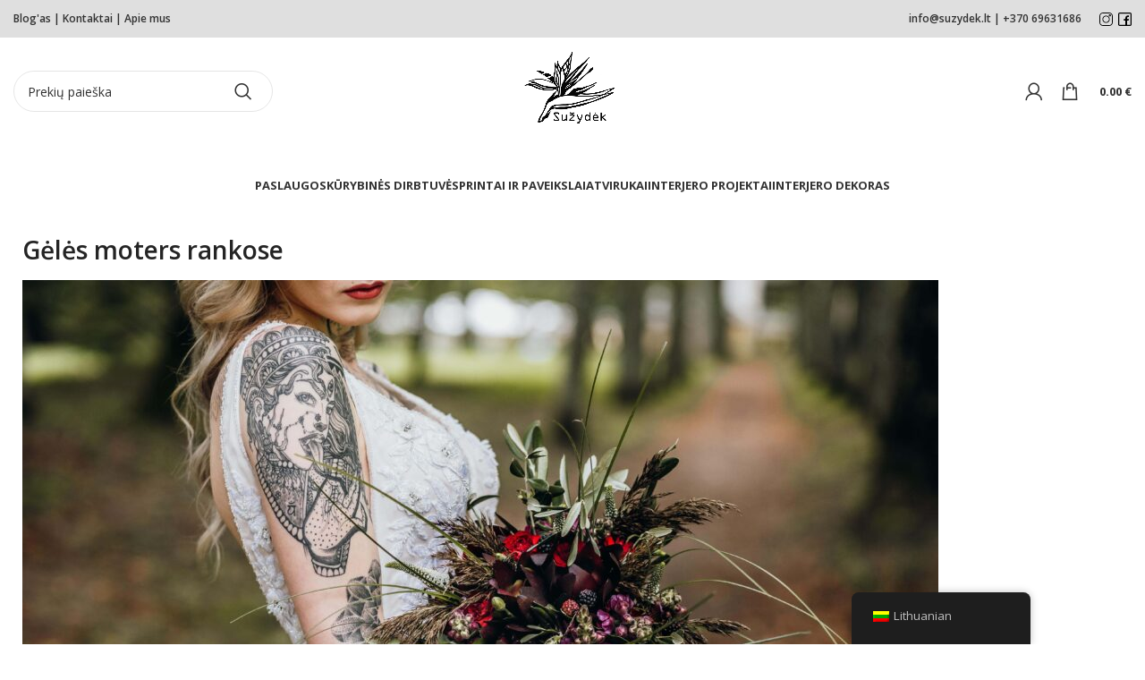

--- FILE ---
content_type: text/html; charset=UTF-8
request_url: https://suzydek.lt/hello-world/
body_size: 26886
content:
<!DOCTYPE html>
<html lang="lt-LT" prefix="og: https://ogp.me/ns#">
<head><meta charset="UTF-8"><script>if(navigator.userAgent.match(/MSIE|Internet Explorer/i)||navigator.userAgent.match(/Trident\/7\..*?rv:11/i)){var href=document.location.href;if(!href.match(/[?&]nowprocket/)){if(href.indexOf("?")==-1){if(href.indexOf("#")==-1){document.location.href=href+"?nowprocket=1"}else{document.location.href=href.replace("#","?nowprocket=1#")}}else{if(href.indexOf("#")==-1){document.location.href=href+"&nowprocket=1"}else{document.location.href=href.replace("#","&nowprocket=1#")}}}}</script><script>class RocketLazyLoadScripts{constructor(){this.v="1.2.3",this.triggerEvents=["keydown","mousedown","mousemove","touchmove","touchstart","touchend","wheel"],this.userEventHandler=this._triggerListener.bind(this),this.touchStartHandler=this._onTouchStart.bind(this),this.touchMoveHandler=this._onTouchMove.bind(this),this.touchEndHandler=this._onTouchEnd.bind(this),this.clickHandler=this._onClick.bind(this),this.interceptedClicks=[],window.addEventListener("pageshow",t=>{this.persisted=t.persisted}),window.addEventListener("DOMContentLoaded",()=>{this._preconnect3rdParties()}),this.delayedScripts={normal:[],async:[],defer:[]},this.trash=[],this.allJQueries=[]}_addUserInteractionListener(t){if(document.hidden){t._triggerListener();return}this.triggerEvents.forEach(e=>window.addEventListener(e,t.userEventHandler,{passive:!0})),window.addEventListener("touchstart",t.touchStartHandler,{passive:!0}),window.addEventListener("mousedown",t.touchStartHandler),document.addEventListener("visibilitychange",t.userEventHandler)}_removeUserInteractionListener(){this.triggerEvents.forEach(t=>window.removeEventListener(t,this.userEventHandler,{passive:!0})),document.removeEventListener("visibilitychange",this.userEventHandler)}_onTouchStart(t){"HTML"!==t.target.tagName&&(window.addEventListener("touchend",this.touchEndHandler),window.addEventListener("mouseup",this.touchEndHandler),window.addEventListener("touchmove",this.touchMoveHandler,{passive:!0}),window.addEventListener("mousemove",this.touchMoveHandler),t.target.addEventListener("click",this.clickHandler),this._renameDOMAttribute(t.target,"onclick","rocket-onclick"),this._pendingClickStarted())}_onTouchMove(t){window.removeEventListener("touchend",this.touchEndHandler),window.removeEventListener("mouseup",this.touchEndHandler),window.removeEventListener("touchmove",this.touchMoveHandler,{passive:!0}),window.removeEventListener("mousemove",this.touchMoveHandler),t.target.removeEventListener("click",this.clickHandler),this._renameDOMAttribute(t.target,"rocket-onclick","onclick"),this._pendingClickFinished()}_onTouchEnd(t){window.removeEventListener("touchend",this.touchEndHandler),window.removeEventListener("mouseup",this.touchEndHandler),window.removeEventListener("touchmove",this.touchMoveHandler,{passive:!0}),window.removeEventListener("mousemove",this.touchMoveHandler)}_onClick(t){t.target.removeEventListener("click",this.clickHandler),this._renameDOMAttribute(t.target,"rocket-onclick","onclick"),this.interceptedClicks.push(t),t.preventDefault(),t.stopPropagation(),t.stopImmediatePropagation(),this._pendingClickFinished()}_replayClicks(){window.removeEventListener("touchstart",this.touchStartHandler,{passive:!0}),window.removeEventListener("mousedown",this.touchStartHandler),this.interceptedClicks.forEach(t=>{t.target.dispatchEvent(new MouseEvent("click",{view:t.view,bubbles:!0,cancelable:!0}))})}_waitForPendingClicks(){return new Promise(t=>{this._isClickPending?this._pendingClickFinished=t:t()})}_pendingClickStarted(){this._isClickPending=!0}_pendingClickFinished(){this._isClickPending=!1}_renameDOMAttribute(t,e,r){t.hasAttribute&&t.hasAttribute(e)&&(event.target.setAttribute(r,event.target.getAttribute(e)),event.target.removeAttribute(e))}_triggerListener(){this._removeUserInteractionListener(this),"loading"===document.readyState?document.addEventListener("DOMContentLoaded",this._loadEverythingNow.bind(this)):this._loadEverythingNow()}_preconnect3rdParties(){let t=[];document.querySelectorAll("script[type=rocketlazyloadscript]").forEach(e=>{if(e.hasAttribute("src")){let r=new URL(e.src).origin;r!==location.origin&&t.push({src:r,crossOrigin:e.crossOrigin||"module"===e.getAttribute("data-rocket-type")})}}),t=[...new Map(t.map(t=>[JSON.stringify(t),t])).values()],this._batchInjectResourceHints(t,"preconnect")}async _loadEverythingNow(){this.lastBreath=Date.now(),this._delayEventListeners(this),this._delayJQueryReady(this),this._handleDocumentWrite(),this._registerAllDelayedScripts(),this._preloadAllScripts(),await this._loadScriptsFromList(this.delayedScripts.normal),await this._loadScriptsFromList(this.delayedScripts.defer),await this._loadScriptsFromList(this.delayedScripts.async);try{await this._triggerDOMContentLoaded(),await this._triggerWindowLoad()}catch(t){console.error(t)}window.dispatchEvent(new Event("rocket-allScriptsLoaded")),this._waitForPendingClicks().then(()=>{this._replayClicks()}),this._emptyTrash()}_registerAllDelayedScripts(){document.querySelectorAll("script[type=rocketlazyloadscript]").forEach(t=>{t.hasAttribute("data-rocket-src")?t.hasAttribute("async")&&!1!==t.async?this.delayedScripts.async.push(t):t.hasAttribute("defer")&&!1!==t.defer||"module"===t.getAttribute("data-rocket-type")?this.delayedScripts.defer.push(t):this.delayedScripts.normal.push(t):this.delayedScripts.normal.push(t)})}async _transformScript(t){return new Promise((await this._littleBreath(),navigator.userAgent.indexOf("Firefox/")>0||""===navigator.vendor)?e=>{let r=document.createElement("script");[...t.attributes].forEach(t=>{let e=t.nodeName;"type"!==e&&("data-rocket-type"===e&&(e="type"),"data-rocket-src"===e&&(e="src"),r.setAttribute(e,t.nodeValue))}),t.text&&(r.text=t.text),r.hasAttribute("src")?(r.addEventListener("load",e),r.addEventListener("error",e)):(r.text=t.text,e());try{t.parentNode.replaceChild(r,t)}catch(i){e()}}:async e=>{function r(){t.setAttribute("data-rocket-status","failed"),e()}try{let i=t.getAttribute("data-rocket-type"),n=t.getAttribute("data-rocket-src");t.text,i?(t.type=i,t.removeAttribute("data-rocket-type")):t.removeAttribute("type"),t.addEventListener("load",function r(){t.setAttribute("data-rocket-status","executed"),e()}),t.addEventListener("error",r),n?(t.removeAttribute("data-rocket-src"),t.src=n):t.src="data:text/javascript;base64,"+window.btoa(unescape(encodeURIComponent(t.text)))}catch(s){r()}})}async _loadScriptsFromList(t){let e=t.shift();return e&&e.isConnected?(await this._transformScript(e),this._loadScriptsFromList(t)):Promise.resolve()}_preloadAllScripts(){this._batchInjectResourceHints([...this.delayedScripts.normal,...this.delayedScripts.defer,...this.delayedScripts.async],"preload")}_batchInjectResourceHints(t,e){var r=document.createDocumentFragment();t.forEach(t=>{let i=t.getAttribute&&t.getAttribute("data-rocket-src")||t.src;if(i){let n=document.createElement("link");n.href=i,n.rel=e,"preconnect"!==e&&(n.as="script"),t.getAttribute&&"module"===t.getAttribute("data-rocket-type")&&(n.crossOrigin=!0),t.crossOrigin&&(n.crossOrigin=t.crossOrigin),t.integrity&&(n.integrity=t.integrity),r.appendChild(n),this.trash.push(n)}}),document.head.appendChild(r)}_delayEventListeners(t){let e={};function r(t,r){!function t(r){!e[r]&&(e[r]={originalFunctions:{add:r.addEventListener,remove:r.removeEventListener},eventsToRewrite:[]},r.addEventListener=function(){arguments[0]=i(arguments[0]),e[r].originalFunctions.add.apply(r,arguments)},r.removeEventListener=function(){arguments[0]=i(arguments[0]),e[r].originalFunctions.remove.apply(r,arguments)});function i(t){return e[r].eventsToRewrite.indexOf(t)>=0?"rocket-"+t:t}}(t),e[t].eventsToRewrite.push(r)}function i(t,e){let r=t[e];Object.defineProperty(t,e,{get:()=>r||function(){},set(i){t["rocket"+e]=r=i}})}r(document,"DOMContentLoaded"),r(window,"DOMContentLoaded"),r(window,"load"),r(window,"pageshow"),r(document,"readystatechange"),i(document,"onreadystatechange"),i(window,"onload"),i(window,"onpageshow")}_delayJQueryReady(t){let e;function r(r){if(r&&r.fn&&!t.allJQueries.includes(r)){r.fn.ready=r.fn.init.prototype.ready=function(e){return t.domReadyFired?e.bind(document)(r):document.addEventListener("rocket-DOMContentLoaded",()=>e.bind(document)(r)),r([])};let i=r.fn.on;r.fn.on=r.fn.init.prototype.on=function(){if(this[0]===window){function t(t){return t.split(" ").map(t=>"load"===t||0===t.indexOf("load.")?"rocket-jquery-load":t).join(" ")}"string"==typeof arguments[0]||arguments[0]instanceof String?arguments[0]=t(arguments[0]):"object"==typeof arguments[0]&&Object.keys(arguments[0]).forEach(e=>{let r=arguments[0][e];delete arguments[0][e],arguments[0][t(e)]=r})}return i.apply(this,arguments),this},t.allJQueries.push(r)}e=r}r(window.jQuery),Object.defineProperty(window,"jQuery",{get:()=>e,set(t){r(t)}})}async _triggerDOMContentLoaded(){this.domReadyFired=!0,await this._littleBreath(),document.dispatchEvent(new Event("rocket-DOMContentLoaded")),await this._littleBreath(),window.dispatchEvent(new Event("rocket-DOMContentLoaded")),await this._littleBreath(),document.dispatchEvent(new Event("rocket-readystatechange")),await this._littleBreath(),document.rocketonreadystatechange&&document.rocketonreadystatechange()}async _triggerWindowLoad(){await this._littleBreath(),window.dispatchEvent(new Event("rocket-load")),await this._littleBreath(),window.rocketonload&&window.rocketonload(),await this._littleBreath(),this.allJQueries.forEach(t=>t(window).trigger("rocket-jquery-load")),await this._littleBreath();let t=new Event("rocket-pageshow");t.persisted=this.persisted,window.dispatchEvent(t),await this._littleBreath(),window.rocketonpageshow&&window.rocketonpageshow({persisted:this.persisted})}_handleDocumentWrite(){let t=new Map;document.write=document.writeln=function(e){let r=document.currentScript;r||console.error("WPRocket unable to document.write this: "+e);let i=document.createRange(),n=r.parentElement,s=t.get(r);void 0===s&&(s=r.nextSibling,t.set(r,s));let a=document.createDocumentFragment();i.setStart(a,0),a.appendChild(i.createContextualFragment(e)),n.insertBefore(a,s)}}async _littleBreath(){Date.now()-this.lastBreath>45&&(await this._requestAnimFrame(),this.lastBreath=Date.now())}async _requestAnimFrame(){return document.hidden?new Promise(t=>setTimeout(t)):new Promise(t=>requestAnimationFrame(t))}_emptyTrash(){this.trash.forEach(t=>t.remove())}static run(){let t=new RocketLazyLoadScripts;t._addUserInteractionListener(t)}}RocketLazyLoadScripts.run();</script>
	
	<link rel="profile" href="https://gmpg.org/xfn/11">
	<link rel="pingback" href="https://suzydek.lt/xmlrpc.php">

			<script>window.MSInputMethodContext && document.documentMode && document.write('<script src="https://suzydek.lt/wp-content/themes/woodmart/js/libs/ie11CustomProperties.min.js" defer><\/script>');</script>
		
<!-- Search Engine Optimization by Rank Math - https://rankmath.com/ -->
<title>Gėlės moters rankose pražysta - Sužydėk.LT</title>
<meta name="description" content="Gėlės vienareikšmiškai skirtos ne tik moterims, bet šį kartą apie jas, moteris.."/>
<meta name="robots" content="index, follow, max-snippet:-1, max-video-preview:-1, max-image-preview:large"/>
<link rel="canonical" href="https://suzydek.lt/hello-world/" />
<meta property="og:locale" content="lt_LT" />
<meta property="og:type" content="article" />
<meta property="og:title" content="Gėlės moters rankose pražysta - Sužydėk.LT" />
<meta property="og:description" content="Gėlės vienareikšmiškai skirtos ne tik moterims, bet šį kartą apie jas, moteris.." />
<meta property="og:url" content="https://suzydek.lt/hello-world/" />
<meta property="og:site_name" content="Sužydėk.LT" />
<meta property="article:section" content="Naujienos" />
<meta property="og:updated_time" content="2023-10-18T21:10:22+03:00" />
<meta property="og:image" content="https://suzydek.lt/wp-content/uploads/2023/03/Eva_ir_Maximos-0063-1024x683.jpg" />
<meta property="og:image:secure_url" content="https://suzydek.lt/wp-content/uploads/2023/03/Eva_ir_Maximos-0063-1024x683.jpg" />
<meta property="og:image:width" content="1024" />
<meta property="og:image:height" content="683" />
<meta property="og:image:alt" content="Gėlės" />
<meta property="og:image:type" content="image/jpeg" />
<meta property="article:published_time" content="2023-02-28T13:50:21+02:00" />
<meta property="article:modified_time" content="2023-10-18T21:10:22+03:00" />
<meta name="twitter:card" content="summary_large_image" />
<meta name="twitter:title" content="Gėlės moters rankose pražysta - Sužydėk.LT" />
<meta name="twitter:description" content="Gėlės vienareikšmiškai skirtos ne tik moterims, bet šį kartą apie jas, moteris.." />
<meta name="twitter:image" content="https://suzydek.lt/wp-content/uploads/2023/03/Eva_ir_Maximos-0063-1024x683.jpg" />
<meta name="twitter:label1" content="Written by" />
<meta name="twitter:data1" content="admin" />
<meta name="twitter:label2" content="Time to read" />
<meta name="twitter:data2" content="Less than a minute" />
<script type="application/ld+json" class="rank-math-schema">{"@context":"https://schema.org","@graph":[{"@type":"Organization","@id":"https://suzydek.lt/#organization","name":"Su\u017eyd\u0117k.LT","url":"https://suzydek.lt","logo":{"@type":"ImageObject","@id":"https://suzydek.lt/#logo","url":"https://suzydek.lt/wp-content/uploads/2023/10/lgoogle.jpg","contentUrl":"https://suzydek.lt/wp-content/uploads/2023/10/lgoogle.jpg","caption":"Su\u017eyd\u0117k.LT","inLanguage":"lt-LT","width":"112","height":"112"}},{"@type":"WebSite","@id":"https://suzydek.lt/#website","url":"https://suzydek.lt","name":"Su\u017eyd\u0117k.LT","publisher":{"@id":"https://suzydek.lt/#organization"},"inLanguage":"lt-LT"},{"@type":"ImageObject","@id":"https://suzydek.lt/wp-content/uploads/2023/03/Eva_ir_Maximos-0063-scaled.jpg","url":"https://suzydek.lt/wp-content/uploads/2023/03/Eva_ir_Maximos-0063-scaled.jpg","width":"2560","height":"1707","inLanguage":"lt-LT"},{"@type":"WebPage","@id":"https://suzydek.lt/hello-world/#webpage","url":"https://suzydek.lt/hello-world/","name":"G\u0117l\u0117s moters rankose pra\u017eysta - Su\u017eyd\u0117k.LT","datePublished":"2023-02-28T13:50:21+02:00","dateModified":"2023-10-18T21:10:22+03:00","isPartOf":{"@id":"https://suzydek.lt/#website"},"primaryImageOfPage":{"@id":"https://suzydek.lt/wp-content/uploads/2023/03/Eva_ir_Maximos-0063-scaled.jpg"},"inLanguage":"lt-LT"},{"@type":"Person","@id":"https://suzydek.lt/author/server_xl85c8dt/","name":"admin","url":"https://suzydek.lt/author/server_xl85c8dt/","image":{"@type":"ImageObject","@id":"https://secure.gravatar.com/avatar/f45e1e271b7c37823850b8fededb9d76515b228dc7f796b01b202ce0f8eaef99?s=96&amp;d=mm&amp;r=g","url":"https://secure.gravatar.com/avatar/f45e1e271b7c37823850b8fededb9d76515b228dc7f796b01b202ce0f8eaef99?s=96&amp;d=mm&amp;r=g","caption":"admin","inLanguage":"lt-LT"},"sameAs":["https://suzydek.lt"],"worksFor":{"@id":"https://suzydek.lt/#organization"}},{"@type":"BlogPosting","headline":"G\u0117l\u0117s moters rankose pra\u017eysta - Su\u017eyd\u0117k.LT","keywords":"G\u0117l\u0117s","datePublished":"2023-02-28T13:50:21+02:00","dateModified":"2023-10-18T21:10:22+03:00","articleSection":"Naujienos","author":{"@id":"https://suzydek.lt/author/server_xl85c8dt/","name":"admin"},"publisher":{"@id":"https://suzydek.lt/#organization"},"description":"G\u0117l\u0117s vienareik\u0161mi\u0161kai skirtos ne tik moterims, bet \u0161\u012f kart\u0105 apie jas, moteris..","name":"G\u0117l\u0117s moters rankose pra\u017eysta - Su\u017eyd\u0117k.LT","@id":"https://suzydek.lt/hello-world/#richSnippet","isPartOf":{"@id":"https://suzydek.lt/hello-world/#webpage"},"image":{"@id":"https://suzydek.lt/wp-content/uploads/2023/03/Eva_ir_Maximos-0063-scaled.jpg"},"inLanguage":"lt-LT","mainEntityOfPage":{"@id":"https://suzydek.lt/hello-world/#webpage"}}]}</script>
<!-- /Rank Math WordPress SEO plugin -->

<link rel='dns-prefetch' href='//fonts.googleapis.com' />
<link rel='dns-prefetch' href='//cdn.jsdelivr.net' />
<link rel='dns-prefetch' href='//fonts.gstatic.com' />
<link rel='dns-prefetch' href='//suzydek.lt' />
<link rel='dns-prefetch' href='//unpkg.com' />
<link rel="alternate" type="application/rss+xml" title="Sužydėk.LT &raquo; Įrašų RSS srautas" href="https://suzydek.lt/feed/" />
<link rel="alternate" type="application/rss+xml" title="Sužydėk.LT &raquo; Komentarų RSS srautas" href="https://suzydek.lt/comments/feed/" />
<link rel="alternate" type="application/rss+xml" title="Sužydėk.LT &raquo; Įrašo „Gėlės moters rankose“ komentarų RSS srautas" href="https://suzydek.lt/hello-world/feed/" />
<link rel="alternate" title="oEmbed (JSON)" type="application/json+oembed" href="https://suzydek.lt/wp-json/oembed/1.0/embed?url=https%3A%2F%2Fsuzydek.lt%2Fhello-world%2F" />
<link rel="alternate" title="oEmbed (XML)" type="text/xml+oembed" href="https://suzydek.lt/wp-json/oembed/1.0/embed?url=https%3A%2F%2Fsuzydek.lt%2Fhello-world%2F&#038;format=xml" />
<style id='wp-img-auto-sizes-contain-inline-css' type='text/css'>
img:is([sizes=auto i],[sizes^="auto," i]){contain-intrinsic-size:3000px 1500px}
/*# sourceURL=wp-img-auto-sizes-contain-inline-css */
</style>
<link rel='stylesheet' id='wp-block-library-css' href='https://suzydek.lt/wp-includes/css/dist/block-library/style.min.css?ver=6.9' type='text/css' media='all' />
<link data-minify="1" rel='stylesheet' id='wc-blocks-style-css' href='https://suzydek.lt/wp-content/cache/min/1/wp-content/plugins/woocommerce/assets/client/blocks/wc-blocks.css?ver=1750280941' type='text/css' media='all' />
<style id='global-styles-inline-css' type='text/css'>
:root{--wp--preset--aspect-ratio--square: 1;--wp--preset--aspect-ratio--4-3: 4/3;--wp--preset--aspect-ratio--3-4: 3/4;--wp--preset--aspect-ratio--3-2: 3/2;--wp--preset--aspect-ratio--2-3: 2/3;--wp--preset--aspect-ratio--16-9: 16/9;--wp--preset--aspect-ratio--9-16: 9/16;--wp--preset--color--black: #000000;--wp--preset--color--cyan-bluish-gray: #abb8c3;--wp--preset--color--white: #ffffff;--wp--preset--color--pale-pink: #f78da7;--wp--preset--color--vivid-red: #cf2e2e;--wp--preset--color--luminous-vivid-orange: #ff6900;--wp--preset--color--luminous-vivid-amber: #fcb900;--wp--preset--color--light-green-cyan: #7bdcb5;--wp--preset--color--vivid-green-cyan: #00d084;--wp--preset--color--pale-cyan-blue: #8ed1fc;--wp--preset--color--vivid-cyan-blue: #0693e3;--wp--preset--color--vivid-purple: #9b51e0;--wp--preset--gradient--vivid-cyan-blue-to-vivid-purple: linear-gradient(135deg,rgb(6,147,227) 0%,rgb(155,81,224) 100%);--wp--preset--gradient--light-green-cyan-to-vivid-green-cyan: linear-gradient(135deg,rgb(122,220,180) 0%,rgb(0,208,130) 100%);--wp--preset--gradient--luminous-vivid-amber-to-luminous-vivid-orange: linear-gradient(135deg,rgb(252,185,0) 0%,rgb(255,105,0) 100%);--wp--preset--gradient--luminous-vivid-orange-to-vivid-red: linear-gradient(135deg,rgb(255,105,0) 0%,rgb(207,46,46) 100%);--wp--preset--gradient--very-light-gray-to-cyan-bluish-gray: linear-gradient(135deg,rgb(238,238,238) 0%,rgb(169,184,195) 100%);--wp--preset--gradient--cool-to-warm-spectrum: linear-gradient(135deg,rgb(74,234,220) 0%,rgb(151,120,209) 20%,rgb(207,42,186) 40%,rgb(238,44,130) 60%,rgb(251,105,98) 80%,rgb(254,248,76) 100%);--wp--preset--gradient--blush-light-purple: linear-gradient(135deg,rgb(255,206,236) 0%,rgb(152,150,240) 100%);--wp--preset--gradient--blush-bordeaux: linear-gradient(135deg,rgb(254,205,165) 0%,rgb(254,45,45) 50%,rgb(107,0,62) 100%);--wp--preset--gradient--luminous-dusk: linear-gradient(135deg,rgb(255,203,112) 0%,rgb(199,81,192) 50%,rgb(65,88,208) 100%);--wp--preset--gradient--pale-ocean: linear-gradient(135deg,rgb(255,245,203) 0%,rgb(182,227,212) 50%,rgb(51,167,181) 100%);--wp--preset--gradient--electric-grass: linear-gradient(135deg,rgb(202,248,128) 0%,rgb(113,206,126) 100%);--wp--preset--gradient--midnight: linear-gradient(135deg,rgb(2,3,129) 0%,rgb(40,116,252) 100%);--wp--preset--font-size--small: 13px;--wp--preset--font-size--medium: 20px;--wp--preset--font-size--large: 36px;--wp--preset--font-size--x-large: 42px;--wp--preset--spacing--20: 0.44rem;--wp--preset--spacing--30: 0.67rem;--wp--preset--spacing--40: 1rem;--wp--preset--spacing--50: 1.5rem;--wp--preset--spacing--60: 2.25rem;--wp--preset--spacing--70: 3.38rem;--wp--preset--spacing--80: 5.06rem;--wp--preset--shadow--natural: 6px 6px 9px rgba(0, 0, 0, 0.2);--wp--preset--shadow--deep: 12px 12px 50px rgba(0, 0, 0, 0.4);--wp--preset--shadow--sharp: 6px 6px 0px rgba(0, 0, 0, 0.2);--wp--preset--shadow--outlined: 6px 6px 0px -3px rgb(255, 255, 255), 6px 6px rgb(0, 0, 0);--wp--preset--shadow--crisp: 6px 6px 0px rgb(0, 0, 0);}:where(.is-layout-flex){gap: 0.5em;}:where(.is-layout-grid){gap: 0.5em;}body .is-layout-flex{display: flex;}.is-layout-flex{flex-wrap: wrap;align-items: center;}.is-layout-flex > :is(*, div){margin: 0;}body .is-layout-grid{display: grid;}.is-layout-grid > :is(*, div){margin: 0;}:where(.wp-block-columns.is-layout-flex){gap: 2em;}:where(.wp-block-columns.is-layout-grid){gap: 2em;}:where(.wp-block-post-template.is-layout-flex){gap: 1.25em;}:where(.wp-block-post-template.is-layout-grid){gap: 1.25em;}.has-black-color{color: var(--wp--preset--color--black) !important;}.has-cyan-bluish-gray-color{color: var(--wp--preset--color--cyan-bluish-gray) !important;}.has-white-color{color: var(--wp--preset--color--white) !important;}.has-pale-pink-color{color: var(--wp--preset--color--pale-pink) !important;}.has-vivid-red-color{color: var(--wp--preset--color--vivid-red) !important;}.has-luminous-vivid-orange-color{color: var(--wp--preset--color--luminous-vivid-orange) !important;}.has-luminous-vivid-amber-color{color: var(--wp--preset--color--luminous-vivid-amber) !important;}.has-light-green-cyan-color{color: var(--wp--preset--color--light-green-cyan) !important;}.has-vivid-green-cyan-color{color: var(--wp--preset--color--vivid-green-cyan) !important;}.has-pale-cyan-blue-color{color: var(--wp--preset--color--pale-cyan-blue) !important;}.has-vivid-cyan-blue-color{color: var(--wp--preset--color--vivid-cyan-blue) !important;}.has-vivid-purple-color{color: var(--wp--preset--color--vivid-purple) !important;}.has-black-background-color{background-color: var(--wp--preset--color--black) !important;}.has-cyan-bluish-gray-background-color{background-color: var(--wp--preset--color--cyan-bluish-gray) !important;}.has-white-background-color{background-color: var(--wp--preset--color--white) !important;}.has-pale-pink-background-color{background-color: var(--wp--preset--color--pale-pink) !important;}.has-vivid-red-background-color{background-color: var(--wp--preset--color--vivid-red) !important;}.has-luminous-vivid-orange-background-color{background-color: var(--wp--preset--color--luminous-vivid-orange) !important;}.has-luminous-vivid-amber-background-color{background-color: var(--wp--preset--color--luminous-vivid-amber) !important;}.has-light-green-cyan-background-color{background-color: var(--wp--preset--color--light-green-cyan) !important;}.has-vivid-green-cyan-background-color{background-color: var(--wp--preset--color--vivid-green-cyan) !important;}.has-pale-cyan-blue-background-color{background-color: var(--wp--preset--color--pale-cyan-blue) !important;}.has-vivid-cyan-blue-background-color{background-color: var(--wp--preset--color--vivid-cyan-blue) !important;}.has-vivid-purple-background-color{background-color: var(--wp--preset--color--vivid-purple) !important;}.has-black-border-color{border-color: var(--wp--preset--color--black) !important;}.has-cyan-bluish-gray-border-color{border-color: var(--wp--preset--color--cyan-bluish-gray) !important;}.has-white-border-color{border-color: var(--wp--preset--color--white) !important;}.has-pale-pink-border-color{border-color: var(--wp--preset--color--pale-pink) !important;}.has-vivid-red-border-color{border-color: var(--wp--preset--color--vivid-red) !important;}.has-luminous-vivid-orange-border-color{border-color: var(--wp--preset--color--luminous-vivid-orange) !important;}.has-luminous-vivid-amber-border-color{border-color: var(--wp--preset--color--luminous-vivid-amber) !important;}.has-light-green-cyan-border-color{border-color: var(--wp--preset--color--light-green-cyan) !important;}.has-vivid-green-cyan-border-color{border-color: var(--wp--preset--color--vivid-green-cyan) !important;}.has-pale-cyan-blue-border-color{border-color: var(--wp--preset--color--pale-cyan-blue) !important;}.has-vivid-cyan-blue-border-color{border-color: var(--wp--preset--color--vivid-cyan-blue) !important;}.has-vivid-purple-border-color{border-color: var(--wp--preset--color--vivid-purple) !important;}.has-vivid-cyan-blue-to-vivid-purple-gradient-background{background: var(--wp--preset--gradient--vivid-cyan-blue-to-vivid-purple) !important;}.has-light-green-cyan-to-vivid-green-cyan-gradient-background{background: var(--wp--preset--gradient--light-green-cyan-to-vivid-green-cyan) !important;}.has-luminous-vivid-amber-to-luminous-vivid-orange-gradient-background{background: var(--wp--preset--gradient--luminous-vivid-amber-to-luminous-vivid-orange) !important;}.has-luminous-vivid-orange-to-vivid-red-gradient-background{background: var(--wp--preset--gradient--luminous-vivid-orange-to-vivid-red) !important;}.has-very-light-gray-to-cyan-bluish-gray-gradient-background{background: var(--wp--preset--gradient--very-light-gray-to-cyan-bluish-gray) !important;}.has-cool-to-warm-spectrum-gradient-background{background: var(--wp--preset--gradient--cool-to-warm-spectrum) !important;}.has-blush-light-purple-gradient-background{background: var(--wp--preset--gradient--blush-light-purple) !important;}.has-blush-bordeaux-gradient-background{background: var(--wp--preset--gradient--blush-bordeaux) !important;}.has-luminous-dusk-gradient-background{background: var(--wp--preset--gradient--luminous-dusk) !important;}.has-pale-ocean-gradient-background{background: var(--wp--preset--gradient--pale-ocean) !important;}.has-electric-grass-gradient-background{background: var(--wp--preset--gradient--electric-grass) !important;}.has-midnight-gradient-background{background: var(--wp--preset--gradient--midnight) !important;}.has-small-font-size{font-size: var(--wp--preset--font-size--small) !important;}.has-medium-font-size{font-size: var(--wp--preset--font-size--medium) !important;}.has-large-font-size{font-size: var(--wp--preset--font-size--large) !important;}.has-x-large-font-size{font-size: var(--wp--preset--font-size--x-large) !important;}
/*# sourceURL=global-styles-inline-css */
</style>

<style id='classic-theme-styles-inline-css' type='text/css'>
/*! This file is auto-generated */
.wp-block-button__link{color:#fff;background-color:#32373c;border-radius:9999px;box-shadow:none;text-decoration:none;padding:calc(.667em + 2px) calc(1.333em + 2px);font-size:1.125em}.wp-block-file__button{background:#32373c;color:#fff;text-decoration:none}
/*# sourceURL=/wp-includes/css/classic-themes.min.css */
</style>
<style id='woocommerce-inline-inline-css' type='text/css'>
.woocommerce form .form-row .required { visibility: visible; }
/*# sourceURL=woocommerce-inline-inline-css */
</style>
<link data-minify="1" rel='stylesheet' id='trp-floater-language-switcher-style-css' href='https://suzydek.lt/wp-content/cache/min/1/wp-content/plugins/translatepress-multilingual/assets/css/trp-floater-language-switcher.css?ver=1750280941' type='text/css' media='all' />
<link data-minify="1" rel='stylesheet' id='trp-language-switcher-style-css' href='https://suzydek.lt/wp-content/cache/background-css/suzydek.lt/wp-content/cache/min/1/wp-content/plugins/translatepress-multilingual/assets/css/trp-language-switcher.css?ver=1750280941&wpr_t=1766488858' type='text/css' media='all' />
<link data-minify="1" rel='stylesheet' id='montonio-style-css' href='https://suzydek.lt/wp-content/cache/min/1/wp-content/plugins/montonio-for-woocommerce/assets/css/montonio-style.css?ver=1750280941' type='text/css' media='all' />
<link data-minify="1" rel='stylesheet' id='brands-styles-css' href='https://suzydek.lt/wp-content/cache/min/1/wp-content/plugins/woocommerce/assets/css/brands.css?ver=1750280941' type='text/css' media='all' />
<link data-minify="1" rel='stylesheet' id='elementor-icons-css' href='https://suzydek.lt/wp-content/cache/min/1/wp-content/plugins/elementor/assets/lib/eicons/css/elementor-icons.min.css?ver=1750280941' type='text/css' media='all' />
<link rel='stylesheet' id='elementor-frontend-css' href='https://suzydek.lt/wp-content/plugins/elementor/assets/css/frontend.min.css?ver=3.29.2' type='text/css' media='all' />
<link data-minify="1" rel='stylesheet' id='elementor-post-15-css' href='https://suzydek.lt/wp-content/cache/min/1/wp-content/uploads/elementor/css/post-15.css?ver=1750280941' type='text/css' media='all' />
<link rel='stylesheet' id='elementor-pro-css' href='https://suzydek.lt/wp-content/plugins/elementor-pro/assets/css/frontend.min.css?ver=3.16.2' type='text/css' media='all' />
<link data-minify="1" rel='stylesheet' id='elementor-post-330-css' href='https://suzydek.lt/wp-content/cache/min/1/wp-content/uploads/elementor/css/post-330.css?ver=1750280941' type='text/css' media='all' />
<link data-minify="1" rel='stylesheet' id='elementor-post-586-css' href='https://suzydek.lt/wp-content/cache/min/1/wp-content/uploads/elementor/css/post-586.css?ver=1750280952' type='text/css' media='all' />
<link rel='stylesheet' id='bootstrap-css' href='https://suzydek.lt/wp-content/themes/woodmart/css/bootstrap-light.min.css?ver=7.1.4' type='text/css' media='all' />
<link rel='stylesheet' id='woodmart-style-css' href='https://suzydek.lt/wp-content/cache/background-css/suzydek.lt/wp-content/themes/woodmart/css/parts/base.min.css?ver=7.1.4&wpr_t=1766488858' type='text/css' media='all' />
<link rel='stylesheet' id='wd-blog-single-base-css' href='https://suzydek.lt/wp-content/themes/woodmart/css/parts/blog-single-base.min.css?ver=7.1.4' type='text/css' media='all' />
<link rel='stylesheet' id='wd-blog-base-css' href='https://suzydek.lt/wp-content/themes/woodmart/css/parts/blog-base.min.css?ver=7.1.4' type='text/css' media='all' />
<link rel='stylesheet' id='wd-wp-gutenberg-css' href='https://suzydek.lt/wp-content/themes/woodmart/css/parts/wp-gutenberg.min.css?ver=7.1.4' type='text/css' media='all' />
<link rel='stylesheet' id='wd-elementor-base-css' href='https://suzydek.lt/wp-content/themes/woodmart/css/parts/int-elem-base.min.css?ver=7.1.4' type='text/css' media='all' />
<link rel='stylesheet' id='wd-elementor-pro-base-css' href='https://suzydek.lt/wp-content/themes/woodmart/css/parts/int-elementor-pro.min.css?ver=7.1.4' type='text/css' media='all' />
<link rel='stylesheet' id='wd-woocommerce-base-css' href='https://suzydek.lt/wp-content/themes/woodmart/css/parts/woocommerce-base.min.css?ver=7.1.4' type='text/css' media='all' />
<link rel='stylesheet' id='wd-mod-star-rating-css' href='https://suzydek.lt/wp-content/themes/woodmart/css/parts/mod-star-rating.min.css?ver=7.1.4' type='text/css' media='all' />
<link rel='stylesheet' id='wd-woo-el-track-order-css' href='https://suzydek.lt/wp-content/themes/woodmart/css/parts/woo-el-track-order.min.css?ver=7.1.4' type='text/css' media='all' />
<link rel='stylesheet' id='wd-woo-gutenberg-css' href='https://suzydek.lt/wp-content/themes/woodmart/css/parts/woo-gutenberg.min.css?ver=7.1.4' type='text/css' media='all' />
<link rel='stylesheet' id='wd-woo-opt-free-progress-bar-css' href='https://suzydek.lt/wp-content/themes/woodmart/css/parts/woo-opt-free-progress-bar.min.css?ver=7.1.4' type='text/css' media='all' />
<link rel='stylesheet' id='wd-woo-mod-progress-bar-css' href='https://suzydek.lt/wp-content/themes/woodmart/css/parts/woo-mod-progress-bar.min.css?ver=7.1.4' type='text/css' media='all' />
<link rel='stylesheet' id='child-style-css' href='https://suzydek.lt/wp-content/themes/woodmart-child/style.css?ver=7.1.4' type='text/css' media='all' />
<link rel='stylesheet' id='wd-header-base-css' href='https://suzydek.lt/wp-content/themes/woodmart/css/parts/header-base.min.css?ver=7.1.4' type='text/css' media='all' />
<link rel='stylesheet' id='wd-mod-tools-css' href='https://suzydek.lt/wp-content/themes/woodmart/css/parts/mod-tools.min.css?ver=7.1.4' type='text/css' media='all' />
<link rel='stylesheet' id='wd-header-elements-base-css' href='https://suzydek.lt/wp-content/themes/woodmart/css/parts/header-el-base.min.css?ver=7.1.4' type='text/css' media='all' />
<link rel='stylesheet' id='wd-header-search-css' href='https://suzydek.lt/wp-content/themes/woodmart/css/parts/header-el-search.min.css?ver=7.1.4' type='text/css' media='all' />
<link rel='stylesheet' id='wd-header-search-form-css' href='https://suzydek.lt/wp-content/themes/woodmart/css/parts/header-el-search-form.min.css?ver=7.1.4' type='text/css' media='all' />
<link rel='stylesheet' id='wd-wd-search-results-css' href='https://suzydek.lt/wp-content/themes/woodmart/css/parts/wd-search-results.min.css?ver=7.1.4' type='text/css' media='all' />
<link rel='stylesheet' id='wd-wd-search-form-css' href='https://suzydek.lt/wp-content/themes/woodmart/css/parts/wd-search-form.min.css?ver=7.1.4' type='text/css' media='all' />
<link rel='stylesheet' id='wd-header-my-account-dropdown-css' href='https://suzydek.lt/wp-content/themes/woodmart/css/parts/header-el-my-account-dropdown.min.css?ver=7.1.4' type='text/css' media='all' />
<link rel='stylesheet' id='wd-woo-mod-login-form-css' href='https://suzydek.lt/wp-content/themes/woodmart/css/parts/woo-mod-login-form.min.css?ver=7.1.4' type='text/css' media='all' />
<link rel='stylesheet' id='wd-header-my-account-css' href='https://suzydek.lt/wp-content/themes/woodmart/css/parts/header-el-my-account.min.css?ver=7.1.4' type='text/css' media='all' />
<link rel='stylesheet' id='wd-header-cart-side-css' href='https://suzydek.lt/wp-content/themes/woodmart/css/parts/header-el-cart-side.min.css?ver=7.1.4' type='text/css' media='all' />
<link rel='stylesheet' id='wd-woo-mod-quantity-css' href='https://suzydek.lt/wp-content/themes/woodmart/css/parts/woo-mod-quantity.min.css?ver=7.1.4' type='text/css' media='all' />
<link rel='stylesheet' id='wd-header-cart-css' href='https://suzydek.lt/wp-content/themes/woodmart/css/parts/header-el-cart.min.css?ver=7.1.4' type='text/css' media='all' />
<link rel='stylesheet' id='wd-widget-shopping-cart-css' href='https://suzydek.lt/wp-content/themes/woodmart/css/parts/woo-widget-shopping-cart.min.css?ver=7.1.4' type='text/css' media='all' />
<link rel='stylesheet' id='wd-widget-product-list-css' href='https://suzydek.lt/wp-content/themes/woodmart/css/parts/woo-widget-product-list.min.css?ver=7.1.4' type='text/css' media='all' />
<link rel='stylesheet' id='wd-page-title-css' href='https://suzydek.lt/wp-content/themes/woodmart/css/parts/page-title.min.css?ver=7.1.4' type='text/css' media='all' />
<link rel='stylesheet' id='wd-widget-collapse-css' href='https://suzydek.lt/wp-content/themes/woodmart/css/parts/opt-widget-collapse.min.css?ver=7.1.4' type='text/css' media='all' />
<link rel='stylesheet' id='wd-footer-base-css' href='https://suzydek.lt/wp-content/themes/woodmart/css/parts/footer-base.min.css?ver=7.1.4' type='text/css' media='all' />
<link rel='stylesheet' id='wd-scroll-top-css' href='https://suzydek.lt/wp-content/themes/woodmart/css/parts/opt-scrolltotop.min.css?ver=7.1.4' type='text/css' media='all' />
<link rel='stylesheet' id='wd-bottom-toolbar-css' href='https://suzydek.lt/wp-content/themes/woodmart/css/parts/opt-bottom-toolbar.min.css?ver=7.1.4' type='text/css' media='all' />
<link data-minify="1" rel='stylesheet' id='xts-style-default_header-css' href='https://suzydek.lt/wp-content/cache/min/1/wp-content/uploads/2023/09/xts-default_header-1694585826.css?ver=1750280941' type='text/css' media='all' />
<link data-minify="1" rel='stylesheet' id='xts-style-theme_settings_default-css' href='https://suzydek.lt/wp-content/cache/min/1/wp-content/uploads/2025/06/xts-theme_settings_default-1750281243.css?ver=1750281245' type='text/css' media='all' />
<link rel='stylesheet' id='xts-google-fonts-css' href='https://fonts.googleapis.com/css?family=Open+Sans%3A400%2C600%2C500%2C700&#038;ver=7.1.4' type='text/css' media='all' />
<link data-minify="1" rel='stylesheet' id='elementor-gf-local-roboto-css' href='https://suzydek.lt/wp-content/cache/min/1/wp-content/uploads/elementor/google-fonts/css/roboto.css?ver=1750280941' type='text/css' media='all' />
<link data-minify="1" rel='stylesheet' id='elementor-gf-local-robotoslab-css' href='https://suzydek.lt/wp-content/cache/min/1/wp-content/uploads/elementor/google-fonts/css/robotoslab.css?ver=1750280941' type='text/css' media='all' />
<script type="text/javascript" src="https://suzydek.lt/wp-includes/js/jquery/jquery.min.js?ver=3.7.1" id="jquery-core-js" defer></script>
<script type="text/javascript" src="https://suzydek.lt/wp-includes/js/jquery/jquery-migrate.min.js?ver=3.4.1" id="jquery-migrate-js" defer></script>
<script type="text/javascript" src="https://suzydek.lt/wp-content/plugins/woocommerce/assets/js/jquery-blockui/jquery.blockUI.min.js?ver=2.7.0-wc.9.9.4" id="jquery-blockui-js" defer="defer" data-wp-strategy="defer"></script>
<script type="text/javascript" id="wc-add-to-cart-js-extra">
/* <![CDATA[ */
var wc_add_to_cart_params = {"ajax_url":"/wp-admin/admin-ajax.php","wc_ajax_url":"/?wc-ajax=%%endpoint%%","i18n_view_cart":"Per\u017ei\u016br\u0117ti u\u017esakym\u0105","cart_url":"https://suzydek.lt/krepselis/","is_cart":"","cart_redirect_after_add":"no"};
//# sourceURL=wc-add-to-cart-js-extra
/* ]]> */
</script>
<script type="text/javascript" src="https://suzydek.lt/wp-content/plugins/woocommerce/assets/js/frontend/add-to-cart.min.js?ver=9.9.4" id="wc-add-to-cart-js" defer="defer" data-wp-strategy="defer"></script>
<script type="text/javascript" src="https://suzydek.lt/wp-content/plugins/woocommerce/assets/js/js-cookie/js.cookie.min.js?ver=2.1.4-wc.9.9.4" id="js-cookie-js" defer="defer" data-wp-strategy="defer"></script>
<script type="text/javascript" id="woocommerce-js-extra">
/* <![CDATA[ */
var woocommerce_params = {"ajax_url":"/wp-admin/admin-ajax.php","wc_ajax_url":"/?wc-ajax=%%endpoint%%","i18n_password_show":"Rodyti slapta\u017eod\u012f","i18n_password_hide":"Sl\u0117pti slapta\u017eod\u012f"};
//# sourceURL=woocommerce-js-extra
/* ]]> */
</script>
<script type="text/javascript" src="https://suzydek.lt/wp-content/plugins/woocommerce/assets/js/frontend/woocommerce.min.js?ver=9.9.4" id="woocommerce-js" defer="defer" data-wp-strategy="defer"></script>
<script type="text/javascript" src="https://suzydek.lt/wp-content/plugins/translatepress-multilingual/assets/js/trp-frontend-compatibility.js?ver=2.9.19" id="trp-frontend-compatibility-js" defer></script>
<script type="text/javascript" src="https://suzydek.lt/wp-content/themes/woodmart/js/libs/device.min.js?ver=7.1.4" id="wd-device-library-js" defer></script>
<link rel="https://api.w.org/" href="https://suzydek.lt/wp-json/" /><link rel="alternate" title="JSON" type="application/json" href="https://suzydek.lt/wp-json/wp/v2/posts/1" /><link rel="EditURI" type="application/rsd+xml" title="RSD" href="https://suzydek.lt/xmlrpc.php?rsd" />
<meta name="generator" content="WordPress 6.9" />
<link rel='shortlink' href='https://suzydek.lt/?p=1' />

<!-- This website runs the Product Feed PRO for WooCommerce by AdTribes.io plugin - version woocommercesea_option_installed_version -->
<link rel="alternate" hreflang="lt-LT" href="https://suzydek.lt/hello-world/"/>
<link rel="alternate" hreflang="lt" href="https://suzydek.lt/hello-world/"/>
					<meta name="viewport" content="width=device-width, initial-scale=1.0, maximum-scale=1.0, user-scalable=no">
										<noscript><style>.woocommerce-product-gallery{ opacity: 1 !important; }</style></noscript>
	<meta name="generator" content="Elementor 3.29.2; features: additional_custom_breakpoints, e_local_google_fonts; settings: css_print_method-external, google_font-enabled, font_display-swap">
			<style>
				.e-con.e-parent:nth-of-type(n+4):not(.e-lazyloaded):not(.e-no-lazyload),
				.e-con.e-parent:nth-of-type(n+4):not(.e-lazyloaded):not(.e-no-lazyload) * {
					background-image: none !important;
				}
				@media screen and (max-height: 1024px) {
					.e-con.e-parent:nth-of-type(n+3):not(.e-lazyloaded):not(.e-no-lazyload),
					.e-con.e-parent:nth-of-type(n+3):not(.e-lazyloaded):not(.e-no-lazyload) * {
						background-image: none !important;
					}
				}
				@media screen and (max-height: 640px) {
					.e-con.e-parent:nth-of-type(n+2):not(.e-lazyloaded):not(.e-no-lazyload),
					.e-con.e-parent:nth-of-type(n+2):not(.e-lazyloaded):not(.e-no-lazyload) * {
						background-image: none !important;
					}
				}
			</style>
			<link rel="icon" href="https://suzydek.lt/wp-content/uploads/2023/02/cropped-logo5-32x32.jpg" sizes="32x32" />
<link rel="icon" href="https://suzydek.lt/wp-content/uploads/2023/02/cropped-logo5-192x192.jpg" sizes="192x192" />
<link rel="apple-touch-icon" href="https://suzydek.lt/wp-content/uploads/2023/02/cropped-logo5-180x180.jpg" />
<meta name="msapplication-TileImage" content="https://suzydek.lt/wp-content/uploads/2023/02/cropped-logo5-270x270.jpg" />
		<style type="text/css" id="wp-custom-css">
			/* Sumažina miniatiūrą */
/* Nustato fiksuotą rėmelio dydį */
.woocommerce .product-category .category-thumbnail {
    width: 600px;
    height: 400px;
    overflow: hidden;
    display: flex;
    align-items: center;
    justify-content: center;
}

/* Ir pats paveikslėlis */
.woocommerce .product-category .category-thumbnail img {
    width: 100%;
    height: 100%;
    object-fit: cover;
    object-position: center;
}



/* Ir viršutinė kategorijos antraštės iliustracija */
.woodmart-category-page-title-bg {
    background-size: cover;
    background-position: center;
    height: 1000px; 
}		</style>
		<style>
		
		</style><noscript><style id="rocket-lazyload-nojs-css">.rll-youtube-player, [data-lazy-src]{display:none !important;}</style></noscript><link rel='stylesheet' id='widget-heading-css' href='https://suzydek.lt/wp-content/plugins/elementor/assets/css/widget-heading.min.css?ver=3.29.2' type='text/css' media='all' />
<link rel='stylesheet' id='widget-image-css' href='https://suzydek.lt/wp-content/plugins/elementor/assets/css/widget-image.min.css?ver=3.29.2' type='text/css' media='all' />
<link rel='stylesheet' id='widget-divider-css' href='https://suzydek.lt/wp-content/plugins/elementor/assets/css/widget-divider.min.css?ver=3.29.2' type='text/css' media='all' />
<link rel='stylesheet' id='elementor-icons-shared-0-css' href='https://suzydek.lt/wp-content/plugins/elementor/assets/lib/font-awesome/css/fontawesome.min.css?ver=5.15.3' type='text/css' media='all' />
<link data-minify="1" rel='stylesheet' id='elementor-icons-fa-solid-css' href='https://suzydek.lt/wp-content/cache/min/1/wp-content/plugins/elementor/assets/lib/font-awesome/css/solid.min.css?ver=1750280941' type='text/css' media='all' />
<link data-minify="1" rel='stylesheet' id='elementor-icons-fa-brands-css' href='https://suzydek.lt/wp-content/cache/min/1/wp-content/plugins/elementor/assets/lib/font-awesome/css/brands.min.css?ver=1750280950' type='text/css' media='all' />
<style id="wpr-lazyload-bg"></style><style id="wpr-lazyload-bg-exclusion"></style>
<noscript>
<style id="wpr-lazyload-bg-nostyle">:root{--wpr-bg-2ff045ab-6cac-4a0f-b2aa-8a672ea8bdfb: url('../../../../../../../../../../../../plugins/translatepress-multilingual/assets/images/arrow-down-3101.svg');}:root{--wpr-bg-50b33a72-332b-41f1-86b4-47d8f257b325: url('../../../../../../../../themes/woodmart/inc/admin/assets/images/calend-d.svg');}:root{--wpr-bg-99343487-e2af-4ea0-b5f2-292888cf3dbc: url('../../../../../../../../themes/woodmart/inc/admin/assets/images/calend-l.svg');}</style>
</noscript>
<script type="application/javascript">const rocket_pairs = [{"selector":".trp-language-switcher>div","style":":root{--wpr-bg-2ff045ab-6cac-4a0f-b2aa-8a672ea8bdfb: url('..\/..\/..\/..\/..\/..\/..\/..\/..\/..\/..\/..\/plugins\/translatepress-multilingual\/assets\/images\/arrow-down-3101.svg');}","hash":"2ff045ab-6cac-4a0f-b2aa-8a672ea8bdfb"},{"selector":"html:not(.browser-Firefox) input[type=\"date\"]","style":":root{--wpr-bg-50b33a72-332b-41f1-86b4-47d8f257b325: url('..\/..\/..\/..\/..\/..\/..\/..\/themes\/woodmart\/inc\/admin\/assets\/images\/calend-d.svg');}","hash":"50b33a72-332b-41f1-86b4-47d8f257b325"},{"selector":"html:not(.browser-Firefox) [class*=\"color-scheme-light\"] input[type='date']","style":":root{--wpr-bg-99343487-e2af-4ea0-b5f2-292888cf3dbc: url('..\/..\/..\/..\/..\/..\/..\/..\/themes\/woodmart\/inc\/admin\/assets\/images\/calend-l.svg');}","hash":"99343487-e2af-4ea0-b5f2-292888cf3dbc"}];</script></head>

<body class="wp-singular post-template-default single single-post postid-1 single-format-standard wp-theme-woodmart wp-child-theme-woodmart-child theme-woodmart woocommerce-no-js translatepress-lt_LT wrapper-custom  categories-accordion-on woodmart-ajax-shop-on offcanvas-sidebar-mobile offcanvas-sidebar-tablet sticky-toolbar-on elementor-default elementor-template-full-width elementor-kit-15 elementor-page-586">
			<script type="rocketlazyloadscript" data-rocket-type="text/javascript" id="wd-flicker-fix">// Flicker fix.</script>	
	
	<div class="website-wrapper">
									<header class="whb-header whb-default_header whb-sticky-shadow whb-scroll-stick whb-sticky-real">
					<div class="whb-main-header">
	
<div class="whb-row whb-top-bar whb-not-sticky-row whb-with-bg whb-without-border whb-color-dark whb-flex-flex-middle whb-hidden-mobile">
	<div class="container">
		<div class="whb-flex-row whb-top-bar-inner">
			<div class="whb-column whb-col-left whb-visible-lg">
	
<div class="wd-header-text set-cont-mb-s reset-last-child "><strong><a href="https://suzydek.lt/blogas/">Blog'as</a> | <a href="https://suzydek.lt/kontaktai/">Kontaktai</a> | <a href="https://suzydek.lt/apie-mus/">Apie mus </a></strong></div>
</div>
<div class="whb-column whb-col-center whb-visible-lg whb-empty-column">
	</div>
<div class="whb-column whb-col-right whb-visible-lg">
	
<div class="wd-header-text set-cont-mb-s reset-last-child "><b><a href="mailto:info@suzydek.lt">info@suzydek.lt</a> | <a href="tel:+370 69631686">+370 69631686</a></b></div>

<div class="wd-header-text set-cont-mb-s reset-last-child "><a href="https://www.instagram.com/suzydek_kurybos_studija/"><img style="width: auto; height: 15px;" src="data:image/svg+xml,%3Csvg%20xmlns='http://www.w3.org/2000/svg'%20viewBox='0%200%200%200'%3E%3C/svg%3E" data-lazy-src="https://suzydek.lt/wp-content/uploads/2023/03/instagram.svg" /><noscript><img style="width: auto; height: 15px;" src="https://suzydek.lt/wp-content/uploads/2023/03/instagram.svg" /></noscript> <img /></a> <a href="https://www.facebook.com/profile.php?id=100089789955922"><img style="width: auto; height: 15px;" src="data:image/svg+xml,%3Csvg%20xmlns='http://www.w3.org/2000/svg'%20viewBox='0%200%200%200'%3E%3C/svg%3E" data-lazy-src="https://suzydek.lt/wp-content/uploads/2023/03/facebook.svg" /><noscript><img style="width: auto; height: 15px;" src="https://suzydek.lt/wp-content/uploads/2023/03/facebook.svg" /></noscript></a></div>
</div>
<div class="whb-column whb-col-mobile whb-hidden-lg whb-empty-column">
	</div>
		</div>
	</div>
</div>

<div class="whb-row whb-general-header whb-not-sticky-row whb-without-bg whb-without-border whb-color-dark whb-flex-equal-sides">
	<div class="container">
		<div class="whb-flex-row whb-general-header-inner">
			<div class="whb-column whb-col-left whb-visible-lg">
				<div class="wd-search-form wd-header-search-form wd-display-form whb-duljtjrl87kj7pmuut6b">
				
				
				<form role="search" method="get" class="searchform  wd-style-default wd-cat-style-bordered woodmart-ajax-search" action="https://suzydek.lt/"  data-thumbnail="1" data-price="1" data-post_type="product" data-count="3" data-sku="0" data-symbols_count="3">
					<input type="text" class="s" placeholder="Prekių paieška" value="" name="s" aria-label="Search" title="Prekių paieška" required/>
					<input type="hidden" name="post_type" value="product">
										<button type="submit" class="searchsubmit">
						<span>
							Search						</span>
											</button>
				</form>

				
				
									<div class="search-results-wrapper">
						<div class="wd-dropdown-results wd-scroll wd-dropdown">
							<div class="wd-scroll-content"></div>
						</div>
					</div>
				
				
							</div>
		</div>
<div class="whb-column whb-col-center whb-visible-lg">
	<div class="site-logo">
	<a href="https://suzydek.lt/" class="wd-logo wd-main-logo" rel="home">
		<img src="data:image/svg+xml,%3Csvg%20xmlns='http://www.w3.org/2000/svg'%20viewBox='0%200%200%200'%3E%3C/svg%3E" alt="Sužydėk.LT" style="max-width: 250px;" data-lazy-src="https://suzydek.lt/wp-content/uploads/2023/02/logo5.jpg" /><noscript><img src="https://suzydek.lt/wp-content/uploads/2023/02/logo5.jpg" alt="Sužydėk.LT" style="max-width: 250px;" /></noscript>	</a>
	</div>
</div>
<div class="whb-column whb-col-right whb-visible-lg">
	<div class="wd-header-my-account wd-tools-element wd-event-hover wd-design-6 wd-account-style-icon whb-2b8mjqhbtvxz16jtxdrd">
			<a href="https://suzydek.lt/mano-paskyra/" title="Paskyra">
			
				<span class="wd-tools-icon">
									</span>
				<span class="wd-tools-text">
				Prisijungti / Registruotis			</span>

					</a>

		
					<div class="wd-dropdown wd-dropdown-register">
						<div class="login-dropdown-inner">
							<span class="wd-heading"><span class="title">Prisijungti</span><a class="create-account-link" href="https://suzydek.lt/mano-paskyra/?action=register">Sukurti paskyrą</a></span>
										<form method="post" class="login woocommerce-form woocommerce-form-login
						" action="https://suzydek.lt/mano-paskyra/" 			>

				
				
				<p class="woocommerce-FormRow woocommerce-FormRow--wide form-row form-row-wide form-row-username">
					<label for="username">Vartotojo vardas arba el. paštas&nbsp;<span class="required">*</span></label>
					<input type="text" class="woocommerce-Input woocommerce-Input--text input-text" name="username" id="username" value="" />				</p>
				<p class="woocommerce-FormRow woocommerce-FormRow--wide form-row form-row-wide form-row-password">
					<label for="password">Slaptažodis&nbsp;<span class="required">*</span></label>
					<input class="woocommerce-Input woocommerce-Input--text input-text" type="password" name="password" id="password" autocomplete="current-password" />
				</p>

				
				<p class="form-row">
					<input type="hidden" id="woocommerce-login-nonce" name="woocommerce-login-nonce" value="702d18e8e3" /><input type="hidden" name="_wp_http_referer" value="/hello-world/" />										<button type="submit" class="button woocommerce-button woocommerce-form-login__submit" name="login" value="Prisijungti">Prisijungti</button>
				</p>

				<p class="login-form-footer">
					<a href="https://suzydek.lt/mano-paskyra/lost-password/" class="woocommerce-LostPassword lost_password">Pamiršote slaptažodį?</a>
					<label class="woocommerce-form__label woocommerce-form__label-for-checkbox woocommerce-form-login__rememberme">
						<input class="woocommerce-form__input woocommerce-form__input-checkbox" name="rememberme" type="checkbox" value="forever" title="Prisiminti" aria-label="Prisiminti" /> <span>Prisiminti</span>
					</label>
				</p>

				
							</form>

		
						</div>
					</div>
					</div>

<div class="wd-header-cart wd-tools-element wd-design-6 cart-widget-opener whb-5u866sftq6yga790jxf3">
	<a href="https://suzydek.lt/krepselis/" title="Krepšelis">
		
			<span class="wd-tools-icon wd-icon-alt">
															<span class="wd-cart-number wd-tools-count">0 <span>items</span></span>
									</span>
			<span class="wd-tools-text">
				
										<span class="wd-cart-subtotal"><span class="woocommerce-Price-amount amount"><bdi>0.00&nbsp;<span class="woocommerce-Price-currencySymbol">&euro;</span></bdi></span></span>
					</span>

			</a>
	</div>
</div>
<div class="whb-column whb-mobile-left whb-hidden-lg">
	<div class="wd-tools-element wd-header-mobile-nav wd-style-text wd-design-1 whb-wn5z894j1g5n0yp3eeuz">
	<a href="#" rel="nofollow" aria-label="Open mobile menu">
		
		<span class="wd-tools-icon">
					</span>

		<span class="wd-tools-text">Meniu</span>

			</a>
</div><!--END wd-header-mobile-nav--></div>
<div class="whb-column whb-mobile-center whb-hidden-lg">
	<div class="site-logo">
	<a href="https://suzydek.lt/" class="wd-logo wd-main-logo" rel="home">
		<img src="data:image/svg+xml,%3Csvg%20xmlns='http://www.w3.org/2000/svg'%20viewBox='0%200%200%200'%3E%3C/svg%3E" alt="Sužydėk.LT" style="max-width: 140px;" data-lazy-src="https://suzydek.lt/wp-content/uploads/2023/02/logo5.jpg" /><noscript><img src="https://suzydek.lt/wp-content/uploads/2023/02/logo5.jpg" alt="Sužydėk.LT" style="max-width: 140px;" /></noscript>	</a>
	</div>
</div>
<div class="whb-column whb-mobile-right whb-hidden-lg">
	
<div class="wd-header-cart wd-tools-element wd-design-5 cart-widget-opener whb-u6cx6mzhiof1qeysah9h">
	<a href="https://suzydek.lt/krepselis/" title="Krepšelis">
		
			<span class="wd-tools-icon wd-icon-alt">
															<span class="wd-cart-number wd-tools-count">0 <span>items</span></span>
									</span>
			<span class="wd-tools-text">
				
										<span class="wd-cart-subtotal"><span class="woocommerce-Price-amount amount"><bdi>0.00&nbsp;<span class="woocommerce-Price-currencySymbol">&euro;</span></bdi></span></span>
					</span>

			</a>
	</div>
</div>
		</div>
	</div>
</div>

<div class="whb-row whb-header-bottom whb-not-sticky-row whb-without-bg whb-without-border whb-color-dark whb-flex-flex-middle whb-hidden-mobile">
	<div class="container">
		<div class="whb-flex-row whb-header-bottom-inner">
			<div class="whb-column whb-col-left whb-visible-lg whb-empty-column">
	</div>
<div class="whb-column whb-col-center whb-visible-lg">
	<div class="wd-header-nav wd-header-main-nav text-center wd-design-1" role="navigation" aria-label="Main navigation">
	<ul id="menu-navigacija" class="menu wd-nav wd-nav-main wd-style-underline wd-gap-s"><li id="menu-item-964" class="menu-item menu-item-type-taxonomy menu-item-object-product_cat menu-item-has-children menu-item-964 item-level-0 menu-simple-dropdown wd-event-hover" ><a href="https://suzydek.lt/product-category/paslaugos/" class="woodmart-nav-link"><span class="nav-link-text">Paslaugos</span></a><div class="color-scheme-dark wd-design-default wd-dropdown-menu wd-dropdown"><div class="container">
<ul class="wd-sub-menu color-scheme-dark">
	<li id="menu-item-1860" class="menu-item menu-item-type-taxonomy menu-item-object-product_cat menu-item-1860 item-level-1 wd-event-hover" ><a href="https://suzydek.lt/product-category/paslaugos/studijos-nuoma/" class="woodmart-nav-link">Studijos nuoma</a></li>
	<li id="menu-item-1862" class="menu-item menu-item-type-taxonomy menu-item-object-product_cat menu-item-1862 item-level-1 wd-event-hover" ><a href="https://suzydek.lt/product-category/paslaugos/spausdinimas/" class="woodmart-nav-link">Spausdinimas</a></li>
	<li id="menu-item-994" class="menu-item menu-item-type-taxonomy menu-item-object-product_cat menu-item-994 item-level-1 wd-event-hover" ><a href="https://suzydek.lt/product-category/paslaugos/svenciu-dekoravimas/" class="woodmart-nav-link">Švenčių dekoravimas</a></li>
	<li id="menu-item-995" class="menu-item menu-item-type-taxonomy menu-item-object-product_cat menu-item-995 item-level-1 wd-event-hover" ><a href="https://suzydek.lt/product-category/paslaugos/teminis-fotosesiju-dekoras/" class="woodmart-nav-link">Teminis fotosesijų dekoras</a></li>
	<li id="menu-item-992" class="menu-item menu-item-type-taxonomy menu-item-object-product_cat menu-item-992 item-level-1 wd-event-hover" ><a href="https://suzydek.lt/product-category/paslaugos/namu-jaukinimas-su-dekoratore/" class="woodmart-nav-link">Namų jaukinimas su dekoratore</a></li>
</ul>
</div>
</div>
</li>
<li id="menu-item-991" class="menu-item menu-item-type-taxonomy menu-item-object-product_cat menu-item-991 item-level-0 menu-simple-dropdown wd-event-hover" ><a href="https://suzydek.lt/product-category/kurybines-dirbtuves/" class="woodmart-nav-link"><span class="nav-link-text">Kūrybinės dirbtuvės</span></a></li>
<li id="menu-item-1854" class="menu-item menu-item-type-taxonomy menu-item-object-product_cat menu-item-has-children menu-item-1854 item-level-0 menu-simple-dropdown wd-event-hover" ><a href="https://suzydek.lt/product-category/printai-ir-paveikslai/" class="woodmart-nav-link"><span class="nav-link-text">Printai ir paveikslai</span></a><div class="color-scheme-dark wd-design-default wd-dropdown-menu wd-dropdown"><div class="container">
<ul class="wd-sub-menu color-scheme-dark">
	<li id="menu-item-1341" class="menu-item menu-item-type-taxonomy menu-item-object-product_cat menu-item-1341 item-level-1 wd-event-hover" ><a href="https://suzydek.lt/product-category/printai-ir-paveikslai/originalus-paveikslai/" class="woodmart-nav-link">Originalūs paveikslai</a></li>
	<li id="menu-item-1863" class="menu-item menu-item-type-taxonomy menu-item-object-product_cat menu-item-1863 item-level-1 wd-event-hover" ><a href="https://suzydek.lt/product-category/printai-ir-paveikslai/printai-ant-drobes/" class="woodmart-nav-link">Printai ant drobės</a></li>
	<li id="menu-item-1867" class="menu-item menu-item-type-taxonomy menu-item-object-product_cat menu-item-1867 item-level-1 wd-event-hover" ><a href="https://suzydek.lt/product-category/printai-ir-paveikslai/plakatai/" class="woodmart-nav-link">Plakatai</a></li>
	<li id="menu-item-1869" class="menu-item menu-item-type-taxonomy menu-item-object-product_cat menu-item-1869 item-level-1 wd-event-hover" ><a href="https://suzydek.lt/product-category/printai-ir-paveikslai/printai-ant-sienos/" class="woodmart-nav-link">Printai ant sienos</a></li>
	<li id="menu-item-1872" class="menu-item menu-item-type-taxonomy menu-item-object-product_cat menu-item-1872 item-level-1 wd-event-hover" ><a href="https://suzydek.lt/product-category/printai-ir-paveikslai/foto-siena/" class="woodmart-nav-link">Foto siena</a></li>
</ul>
</div>
</div>
</li>
<li id="menu-item-922" class="menu-item menu-item-type-taxonomy menu-item-object-product_cat menu-item-has-children menu-item-922 item-level-0 menu-simple-dropdown wd-event-hover" ><a href="https://suzydek.lt/product-category/atvirukai/" class="woodmart-nav-link"><span class="nav-link-text">Atvirukai</span></a><div class="color-scheme-dark wd-design-default wd-dropdown-menu wd-dropdown"><div class="container">
<ul class="wd-sub-menu color-scheme-dark">
	<li id="menu-item-923" class="menu-item menu-item-type-taxonomy menu-item-object-product_cat menu-item-923 item-level-1 wd-event-hover" ><a href="https://suzydek.lt/product-category/atvirukai/akvareliniai-atvirukai/" class="woodmart-nav-link">Akvareliniai atvirukai</a></li>
	<li id="menu-item-925" class="menu-item menu-item-type-taxonomy menu-item-object-product_cat menu-item-925 item-level-1 wd-event-hover" ><a href="https://suzydek.lt/product-category/atvirukai/foto-atvirukai/" class="woodmart-nav-link">Foto atvirukai</a></li>
</ul>
</div>
</div>
</li>
<li id="menu-item-938" class="menu-item menu-item-type-taxonomy menu-item-object-product_cat menu-item-has-children menu-item-938 item-level-0 menu-simple-dropdown wd-event-hover" ><a href="https://suzydek.lt/product-category/interjero-projektai/" class="woodmart-nav-link"><span class="nav-link-text">Interjero projektai</span></a><div class="color-scheme-dark wd-design-default wd-dropdown-menu wd-dropdown"><div class="container">
<ul class="wd-sub-menu color-scheme-dark">
	<li id="menu-item-1351" class="menu-item menu-item-type-taxonomy menu-item-object-product_cat menu-item-1351 item-level-1 wd-event-hover" ><a href="https://suzydek.lt/product-category/interjero-projektai/samanu-dekoras/" class="woodmart-nav-link">Samanų dekoras</a></li>
	<li id="menu-item-1873" class="menu-item menu-item-type-taxonomy menu-item-object-product_cat menu-item-1873 item-level-1 wd-event-hover" ><a href="https://suzydek.lt/product-category/interjero-projektai/augalu-siena/" class="woodmart-nav-link">Augalų siena</a></li>
	<li id="menu-item-1875" class="menu-item menu-item-type-taxonomy menu-item-object-product_cat menu-item-1875 item-level-1 wd-event-hover" ><a href="https://suzydek.lt/product-category/printai-ir-paveikslai/foto-siena/" class="woodmart-nav-link">Foto siena</a></li>
	<li id="menu-item-1876" class="menu-item menu-item-type-taxonomy menu-item-object-product_cat menu-item-1876 item-level-1 wd-event-hover" ><a href="https://suzydek.lt/product-category/interjero-dekoras/piesiniai-ant-sienu/" class="woodmart-nav-link">Piešiniai ant sienų</a></li>
</ul>
</div>
</div>
</li>
<li id="menu-item-1856" class="menu-item menu-item-type-taxonomy menu-item-object-product_cat menu-item-has-children menu-item-1856 item-level-0 menu-simple-dropdown wd-event-hover" ><a href="https://suzydek.lt/product-category/interjero-dekoras/" class="woodmart-nav-link"><span class="nav-link-text">Interjero dekoras</span></a><div class="color-scheme-dark wd-design-default wd-dropdown-menu wd-dropdown"><div class="container">
<ul class="wd-sub-menu color-scheme-dark">
	<li id="menu-item-1877" class="menu-item menu-item-type-taxonomy menu-item-object-product_cat menu-item-1877 item-level-1 wd-event-hover" ><a href="https://suzydek.lt/product-category/interjero-dekoras/sirmos/" class="woodmart-nav-link">Širmos</a></li>
	<li id="menu-item-1348" class="menu-item menu-item-type-taxonomy menu-item-object-product_cat menu-item-1348 item-level-1 wd-event-hover" ><a href="https://suzydek.lt/product-category/interjero-dekoras/ilgalaikes-kompozicijos/" class="woodmart-nav-link">Ilgalaikės kompozicijos</a></li>
	<li id="menu-item-1878" class="menu-item menu-item-type-taxonomy menu-item-object-product_cat menu-item-1878 item-level-1 wd-event-hover" ><a href="https://suzydek.lt/product-category/interjero-dekoras/stabilizuotu-augalu-paveikslai/" class="woodmart-nav-link">Stabilizuotų augalų paveikslai</a></li>
</ul>
</div>
</div>
</li>
</ul></div><!--END MAIN-NAV-->
</div>
<div class="whb-column whb-col-right whb-visible-lg whb-empty-column">
	</div>
<div class="whb-column whb-col-mobile whb-hidden-lg whb-empty-column">
	</div>
		</div>
	</div>
</div>
</div>
				</header>
			
								<div class="main-page-wrapper">
		
						<div class="page-title  page-title-default title-size-default title-design-centered color-scheme-light title-blog" style="">
					<div class="container">
													<h3 class="entry-title title">Blogas</h3>
						
						
													<div class="breadcrumbs"><a href="https://suzydek.lt/" rel="v:url" property="v:title">suzydek.lt</a> &raquo; <span><a rel="v:url" href="https://suzydek.lt/category/naujienos/">Naujienos</a></span> &raquo; </div><!-- .breadcrumbs -->											</div>
				</div>
			
		<!-- MAIN CONTENT AREA -->
				<div class="container">
			<div class="row content-layout-wrapper align-items-start">
						<div data-elementor-type="single-post" data-elementor-id="586" class="elementor elementor-586 elementor-location-single post-1 post type-post status-publish format-standard has-post-thumbnail hentry category-naujienos" data-elementor-post-type="elementor_library">
					<div class="elementor-section-wrap">
								<section class="elementor-section elementor-top-section elementor-element elementor-element-db8342a elementor-section-boxed elementor-section-height-default elementor-section-height-default wd-section-disabled" data-id="db8342a" data-element_type="section">
						<div class="elementor-container elementor-column-gap-default">
					<div class="elementor-column elementor-col-100 elementor-top-column elementor-element elementor-element-290a161" data-id="290a161" data-element_type="column">
			<div class="elementor-widget-wrap elementor-element-populated">
						<div class="elementor-element elementor-element-5af78b4 elementor-widget elementor-widget-heading" data-id="5af78b4" data-element_type="widget" data-widget_type="heading.default">
				<div class="elementor-widget-container">
					<h1 class="elementor-heading-title elementor-size-default">Gėlės moters rankose</h1>				</div>
				</div>
				<div class="elementor-element elementor-element-0a39920 elementor-widget elementor-widget-image" data-id="0a39920" data-element_type="widget" data-widget_type="image.default">
				<div class="elementor-widget-container">
															<img fetchpriority="high" width="1024" height="683" src="data:image/svg+xml,%3Csvg%20xmlns='http://www.w3.org/2000/svg'%20viewBox='0%200%201024%20683'%3E%3C/svg%3E" class="attachment-large size-large wp-image-518" alt="" data-lazy-srcset="https://suzydek.lt/wp-content/uploads/2023/03/Eva_ir_Maximos-0063-1024x683.jpg 1024w, https://suzydek.lt/wp-content/uploads/2023/03/Eva_ir_Maximos-0063-scaled-150x100.jpg 150w, https://suzydek.lt/wp-content/uploads/2023/03/Eva_ir_Maximos-0063-scaled-800x533.jpg 800w, https://suzydek.lt/wp-content/uploads/2023/03/Eva_ir_Maximos-0063-300x200.jpg 300w, https://suzydek.lt/wp-content/uploads/2023/03/Eva_ir_Maximos-0063-768x512.jpg 768w, https://suzydek.lt/wp-content/uploads/2023/03/Eva_ir_Maximos-0063-1536x1024.jpg 1536w, https://suzydek.lt/wp-content/uploads/2023/03/Eva_ir_Maximos-0063-2048x1365.jpg 2048w, https://suzydek.lt/wp-content/uploads/2023/03/Eva_ir_Maximos-0063-1600x1067.jpg 1600w" data-lazy-sizes="(max-width: 1024px) 100vw, 1024px" data-lazy-src="https://suzydek.lt/wp-content/uploads/2023/03/Eva_ir_Maximos-0063-1024x683.jpg" /><noscript><img fetchpriority="high" width="1024" height="683" src="https://suzydek.lt/wp-content/uploads/2023/03/Eva_ir_Maximos-0063-1024x683.jpg" class="attachment-large size-large wp-image-518" alt="" srcset="https://suzydek.lt/wp-content/uploads/2023/03/Eva_ir_Maximos-0063-1024x683.jpg 1024w, https://suzydek.lt/wp-content/uploads/2023/03/Eva_ir_Maximos-0063-scaled-150x100.jpg 150w, https://suzydek.lt/wp-content/uploads/2023/03/Eva_ir_Maximos-0063-scaled-800x533.jpg 800w, https://suzydek.lt/wp-content/uploads/2023/03/Eva_ir_Maximos-0063-300x200.jpg 300w, https://suzydek.lt/wp-content/uploads/2023/03/Eva_ir_Maximos-0063-768x512.jpg 768w, https://suzydek.lt/wp-content/uploads/2023/03/Eva_ir_Maximos-0063-1536x1024.jpg 1536w, https://suzydek.lt/wp-content/uploads/2023/03/Eva_ir_Maximos-0063-2048x1365.jpg 2048w, https://suzydek.lt/wp-content/uploads/2023/03/Eva_ir_Maximos-0063-1600x1067.jpg 1600w" sizes="(max-width: 1024px) 100vw, 1024px" /></noscript>															</div>
				</div>
				<div class="elementor-element elementor-element-c982766 elementor-widget elementor-widget-theme-post-content" data-id="c982766" data-element_type="widget" data-widget_type="theme-post-content.default">
				<div class="elementor-widget-container">
					<p>Gėlės vienareikšmiškai skirtos ne tik moterims, bet šį kartą apie jas, moteris..</p>
<p>Moterys ir gėlės. Jos gretinamos, tapatinamos ir kitaip siejamos.</p>
<p>Turi daug pavidalų, formų ir spalvų, yra trapios ir kartu labai atsparios, o svarbiausia &#8211; turi unikalią savybę gyvybingumą.</p>
<p>Moteris yra davėja, indas, generuojantis energiją. Moteris yra gamta, kūryba, vanduo, oras ir bendrystė.</p>
<p>Gamta, kuri pati savaime yra tobula &#8211; mus struktūrizuoja ir keičia. Kad moteris turėtų ką duoti &#8211; ji turi pasikrauti, o pasikrauti ji gali iš gamtos ir bendrystės.</p>
<p>Kai viduje daug nuoskaudų, pykčio, neįgyvendintų lūkesčių nukreiptų į kitus &#8211; nelieka vietos džiaugsmui, meilei, atsipalaidavimui. Baimė, gėda, apkalbos, pareigos jausmas yra mūsų energijos vagys. Moterims būtina susitelkti į save, harmonizuoti save sau priimtinais būdais. Kūryba yra vienas iš kelių. Gėlės yra vienas iš šaltinių.</p>
<p>Ne be reikalo gėlės lydi svarbiausias mūsų šventes, puošia stalus, teikiamos kaip pagarbos, meilės, atsidavimo, atsiprašymo, simbolinis ženklas, derinamos nuotakoms, gėlių mergaitėms. Gėlės pabrėžia moterišką pasaulio pusę, trapumą, gyvybės ratą, atsinaujinančius ciklus.</p>
<p>Pasinaudokite šia gėlių ir gamtos suteikta dovana <em>♥</em>.</p>
<p>&nbsp;</p>
<p>&nbsp;</p>
				</div>
				</div>
				<div class="elementor-element elementor-element-b97ffe3 elementor-widget-divider--view-line elementor-widget elementor-widget-divider" data-id="b97ffe3" data-element_type="widget" data-widget_type="divider.default">
				<div class="elementor-widget-container">
							<div class="elementor-divider">
			<span class="elementor-divider-separator">
						</span>
		</div>
						</div>
				</div>
				<section class="elementor-section elementor-inner-section elementor-element elementor-element-04c284a elementor-section-boxed elementor-section-height-default elementor-section-height-default wd-section-disabled" data-id="04c284a" data-element_type="section">
						<div class="elementor-container elementor-column-gap-default">
					<div class="elementor-column elementor-col-50 elementor-inner-column elementor-element elementor-element-bf9a840" data-id="bf9a840" data-element_type="column">
			<div class="elementor-widget-wrap elementor-element-populated">
						<div class="elementor-element elementor-element-c02f0a1 elementor-widget elementor-widget-heading" data-id="c02f0a1" data-element_type="widget" data-widget_type="heading.default">
				<div class="elementor-widget-container">
					<p class="elementor-heading-title elementor-size-default">Pasidalinkite šiuo įrašu</p>				</div>
				</div>
				<div class="elementor-element elementor-element-ccf582d elementor-share-buttons--view-icon-text elementor-share-buttons--skin-gradient elementor-share-buttons--shape-square elementor-grid-0 elementor-share-buttons--color-official elementor-widget elementor-widget-share-buttons" data-id="ccf582d" data-element_type="widget" data-widget_type="share-buttons.default">
				<div class="elementor-widget-container">
							<div class="elementor-grid">
								<div class="elementor-grid-item">
						<div
							class="elementor-share-btn elementor-share-btn_facebook"
							role="button"
							tabindex="0"
							aria-label="Share on facebook"
						>
															<span class="elementor-share-btn__icon">
								<i class="fab fa-facebook" aria-hidden="true"></i>							</span>
																						<div class="elementor-share-btn__text">
																			<span class="elementor-share-btn__title">
										Facebook									</span>
																	</div>
													</div>
					</div>
						</div>
						</div>
				</div>
					</div>
		</div>
				<div class="elementor-column elementor-col-50 elementor-inner-column elementor-element elementor-element-0471d88" data-id="0471d88" data-element_type="column">
			<div class="elementor-widget-wrap elementor-element-populated">
						<div class="elementor-element elementor-element-f478ae6 elementor-widget elementor-widget-heading" data-id="f478ae6" data-element_type="widget" data-widget_type="heading.default">
				<div class="elementor-widget-container">
					<p class="elementor-heading-title elementor-size-default">Daugiau naujienų</p>				</div>
				</div>
				<div class="elementor-element elementor-element-be981ea elementor-widget elementor-widget-button" data-id="be981ea" data-element_type="widget" data-widget_type="button.default">
				<div class="elementor-widget-container">
									<div class="elementor-button-wrapper">
					<a class="elementor-button elementor-button-link elementor-size-sm" href="#">
						<span class="elementor-button-content-wrapper">
									<span class="elementor-button-text">Peržiūrėti</span>
					</span>
					</a>
				</div>
								</div>
				</div>
					</div>
		</div>
					</div>
		</section>
					</div>
		</div>
					</div>
		</section>
							</div>
				</div>
					</div><!-- .main-page-wrapper --> 
			</div> <!-- end row -->
	</div> <!-- end container -->

					<div class="wd-prefooter">
			<div class="container">
																</div>
		</div>
	
			<footer class="footer-container color-scheme-dark">
														<div class="copyrights-wrapper copyrights-two-columns">
					<div class="container">
						<div class="min-footer">
							<div class="col-left set-cont-mb-s reset-last-child">
																	2023 Suzydek.lt - puokštės | kompozicijos interjerui | dekoratyviniai vainikai ir meno edukacijos.															</div>
															<div class="col-right set-cont-mb-s reset-last-child">
									<a href="https://suzydek.lt/product-category/dovanu-kuponai/">Dovanų kuponai</a> | <a href="https://suzydek.lt/privatumo-politika/">Privatumo politika</a> | <a href="https://suzydek.lt/pirkimo-ir-grazinimo-taisykles/">Pirkimo ir grąžinimo taisyklės</a>								</div>
													</div>
					</div>
				</div>
					</footer>
	</div> <!-- end wrapper -->
<div class="wd-close-side wd-fill"></div>
		<a href="#" class="scrollToTop" aria-label="Scroll to top button"></a>
		<div class="mobile-nav wd-side-hidden wd-left">			<div class="wd-search-form">
				
				
				<form role="search" method="get" class="searchform  wd-cat-style-bordered woodmart-ajax-search" action="https://suzydek.lt/"  data-thumbnail="1" data-price="1" data-post_type="product" data-count="20" data-sku="0" data-symbols_count="3">
					<input type="text" class="s" placeholder="Prekių paieška" value="" name="s" aria-label="Search" title="Prekių paieška" required/>
					<input type="hidden" name="post_type" value="product">
										<button type="submit" class="searchsubmit">
						<span>
							Search						</span>
											</button>
				</form>

				
				
									<div class="search-results-wrapper">
						<div class="wd-dropdown-results wd-scroll wd-dropdown">
							<div class="wd-scroll-content"></div>
						</div>
					</div>
				
				
							</div>
		<ul id="menu-mobile-menu" class="mobile-pages-menu wd-nav wd-nav-mobile wd-active"><li id="menu-item-1600" class="menu-item menu-item-type-taxonomy menu-item-object-product_cat menu-item-has-children menu-item-1600 item-level-0" ><a href="https://suzydek.lt/product-category/paslaugos/" class="woodmart-nav-link"><span class="nav-link-text">Paslaugos</span></a>
<ul class="wd-sub-menu">
	<li id="menu-item-1601" class="menu-item menu-item-type-taxonomy menu-item-object-product_cat menu-item-1601 item-level-1" ><a href="https://suzydek.lt/product-category/kurybines-dirbtuves/" class="woodmart-nav-link">Kūrybinės dirbtuvės</a></li>
	<li id="menu-item-1603" class="menu-item menu-item-type-taxonomy menu-item-object-product_cat menu-item-1603 item-level-1" ><a href="https://suzydek.lt/product-category/paslaugos/namu-jaukinimas-su-dekoratore/" class="woodmart-nav-link">Namų jaukinimas su dekoratore</a></li>
	<li id="menu-item-1604" class="menu-item menu-item-type-taxonomy menu-item-object-product_cat menu-item-1604 item-level-1" ><a href="https://suzydek.lt/product-category/printai-ir-paveikslai/printai-ant-drobes/" class="woodmart-nav-link">Printai ant drobės</a></li>
	<li id="menu-item-1605" class="menu-item menu-item-type-taxonomy menu-item-object-product_cat menu-item-1605 item-level-1" ><a href="https://suzydek.lt/product-category/paslaugos/svenciu-dekoravimas/" class="woodmart-nav-link">Švenčių dekoravimas</a></li>
	<li id="menu-item-1606" class="menu-item menu-item-type-taxonomy menu-item-object-product_cat menu-item-1606 item-level-1" ><a href="https://suzydek.lt/product-category/paslaugos/teminis-fotosesiju-dekoras/" class="woodmart-nav-link">Teminis fotosesijų dekoras</a></li>
	<li id="menu-item-1602" class="menu-item menu-item-type-taxonomy menu-item-object-product_cat menu-item-1602 item-level-1" ><a href="https://suzydek.lt/product-category/interjero-dekoras/stabilizuotu-augalu-paveikslai/" class="woodmart-nav-link">Stabilizuotų augalų paveikslai</a></li>
</ul>
</li>
<li id="menu-item-1610" class="menu-item menu-item-type-taxonomy menu-item-object-product_cat menu-item-has-children menu-item-1610 item-level-0" ><a href="https://suzydek.lt/product-category/interjero-projektai/" class="woodmart-nav-link"><span class="nav-link-text">Interjero projektai</span></a>
<ul class="wd-sub-menu">
	<li id="menu-item-1611" class="menu-item menu-item-type-taxonomy menu-item-object-product_cat menu-item-1611 item-level-1" ><a href="https://suzydek.lt/product-category/interjero-dekoras/ilgalaikes-kompozicijos/" class="woodmart-nav-link">Ilgalaikės kompozicijos</a></li>
	<li id="menu-item-1614" class="menu-item menu-item-type-taxonomy menu-item-object-product_cat menu-item-1614 item-level-1" ><a href="https://suzydek.lt/product-category/interjero-projektai/samanu-dekoras/" class="woodmart-nav-link">Samanų dekoras</a></li>
</ul>
</li>
<li id="menu-item-1624" class="menu-item menu-item-type-taxonomy menu-item-object-product_cat menu-item-has-children menu-item-1624 item-level-0" ><a href="https://suzydek.lt/product-category/printai-ir-paveikslai/" class="woodmart-nav-link"><span class="nav-link-text">Printai ir paveikslai</span></a>
<ul class="wd-sub-menu">
	<li id="menu-item-1625" class="menu-item menu-item-type-taxonomy menu-item-object-product_cat menu-item-1625 item-level-1" ><a href="https://suzydek.lt/product-category/printai-ir-paveikslai/plakatai/" class="woodmart-nav-link">Plakatai</a></li>
	<li id="menu-item-1627" class="menu-item menu-item-type-taxonomy menu-item-object-product_cat menu-item-1627 item-level-1" ><a href="https://suzydek.lt/product-category/printai-ir-paveikslai/originalus-paveikslai/" class="woodmart-nav-link">Originalūs paveikslai</a></li>
	<li id="menu-item-1626" class="menu-item menu-item-type-taxonomy menu-item-object-product_cat menu-item-1626 item-level-1" ><a href="https://suzydek.lt/product-category/interjero-projektai/augalu-siena/" class="woodmart-nav-link">Augalų siena</a></li>
</ul>
</li>
<li id="menu-item-1629" class="menu-item menu-item-type-taxonomy menu-item-object-product_cat menu-item-has-children menu-item-1629 item-level-0" ><a href="https://suzydek.lt/product-category/atvirukai/" class="woodmart-nav-link"><span class="nav-link-text">Atvirukai</span></a>
<ul class="wd-sub-menu">
	<li id="menu-item-1630" class="menu-item menu-item-type-taxonomy menu-item-object-product_cat menu-item-1630 item-level-1" ><a href="https://suzydek.lt/product-category/atvirukai/akvareliniai-atvirukai/" class="woodmart-nav-link">Akvareliniai atvirukai</a></li>
	<li id="menu-item-1631" class="menu-item menu-item-type-taxonomy menu-item-object-product_cat menu-item-1631 item-level-1" ><a href="https://suzydek.lt/product-category/printai-ir-paveikslai/printai-ant-sienos/" class="woodmart-nav-link">Printai ant sienos</a></li>
	<li id="menu-item-1632" class="menu-item menu-item-type-taxonomy menu-item-object-product_cat menu-item-1632 item-level-1" ><a href="https://suzydek.lt/product-category/atvirukai/foto-atvirukai/" class="woodmart-nav-link">Foto atvirukai</a></li>
</ul>
</li>
<li id="menu-item-1633" class="menu-item menu-item-type-post_type menu-item-object-page current_page_parent menu-item-1633 item-level-0" ><a href="https://suzydek.lt/blogas/" class="woodmart-nav-link"><span class="nav-link-text">Blogas</span></a></li>
<li id="menu-item-1635" class="menu-item menu-item-type-post_type menu-item-object-page menu-item-1635 item-level-0" ><a href="https://suzydek.lt/kontaktai/" class="woodmart-nav-link"><span class="nav-link-text">Kontaktai</span></a></li>
<li id="menu-item-1634" class="menu-item menu-item-type-post_type menu-item-object-page menu-item-1634 item-level-0" ><a href="https://suzydek.lt/apie-mus/" class="woodmart-nav-link"><span class="nav-link-text">Apie mus</span></a></li>
<li id="menu-item-1609" class="menu-item menu-item-type-taxonomy menu-item-object-product_cat menu-item-1609 item-level-0" ><a href="https://suzydek.lt/product-category/printai-ir-paveikslai/foto-siena/" class="woodmart-nav-link"><span class="nav-link-text">Foto siena</span></a></li>
<li id="menu-item-1616" class="menu-item menu-item-type-taxonomy menu-item-object-product_cat menu-item-1616 item-level-0" ><a href="https://suzydek.lt/product-category/interjero-dekoras/piesiniai-ant-sienu/" class="woodmart-nav-link"><span class="nav-link-text">Piešiniai ant sienų</span></a></li>
<li id="menu-item-1622" class="menu-item menu-item-type-taxonomy menu-item-object-product_cat menu-item-1622 item-level-0" ><a href="https://suzydek.lt/product-category/interjero-dekoras/sirmos/" class="woodmart-nav-link"><span class="nav-link-text">Širmos</span></a></li>
<li class="menu-item  menu-item-account wd-with-icon"><a href="https://suzydek.lt/mano-paskyra/">Prisijungti / Registruotis</a></li></ul>
		</div><!--END MOBILE-NAV-->			<div class="cart-widget-side wd-side-hidden wd-right">
				<div class="wd-heading">
					<span class="title">Krepšelis</span>
					<div class="close-side-widget wd-action-btn wd-style-text wd-cross-icon">
						<a href="#" rel="nofollow">Uždaryti</a>
					</div>
				</div>
				<div class="widget woocommerce widget_shopping_cart"><div class="widget_shopping_cart_content"></div></div>			</div>
		<template id="tp-language" data-tp-language="lt_LT"></template><script type="speculationrules">
{"prefetch":[{"source":"document","where":{"and":[{"href_matches":"/*"},{"not":{"href_matches":["/wp-*.php","/wp-admin/*","/wp-content/uploads/*","/wp-content/*","/wp-content/plugins/*","/wp-content/themes/woodmart-child/*","/wp-content/themes/woodmart/*","/*\\?(.+)"]}},{"not":{"selector_matches":"a[rel~=\"nofollow\"]"}},{"not":{"selector_matches":".no-prefetch, .no-prefetch a"}}]},"eagerness":"conservative"}]}
</script>
        <div id="trp-floater-ls" onclick="" data-no-translation class="trp-language-switcher-container trp-floater-ls-names trp-bottom-right trp-color-dark flags-full-names" >
            <div id="trp-floater-ls-current-language" class="trp-with-flags">

                <a href="#" class="trp-floater-ls-disabled-language trp-ls-disabled-language" onclick="event.preventDefault()">
					<img class="trp-flag-image" src="data:image/svg+xml,%3Csvg%20xmlns='http://www.w3.org/2000/svg'%20viewBox='0%200%2018%2012'%3E%3C/svg%3E" width="18" height="12" alt="lt_LT" title="Lithuanian" data-lazy-src="https://suzydek.lt/wp-content/plugins/translatepress-multilingual/assets/images/flags/lt_LT.png"><noscript><img class="trp-flag-image" src="https://suzydek.lt/wp-content/plugins/translatepress-multilingual/assets/images/flags/lt_LT.png" width="18" height="12" alt="lt_LT" title="Lithuanian"></noscript>Lithuanian				</a>

            </div>
            <div id="trp-floater-ls-language-list" class="trp-with-flags" >

                <div class="trp-language-wrap trp-language-wrap-bottom"><a href="#" class="trp-floater-ls-disabled-language trp-ls-disabled-language" onclick="event.preventDefault()"><img class="trp-flag-image" src="data:image/svg+xml,%3Csvg%20xmlns='http://www.w3.org/2000/svg'%20viewBox='0%200%2018%2012'%3E%3C/svg%3E" width="18" height="12" alt="lt_LT" title="Lithuanian" data-lazy-src="https://suzydek.lt/wp-content/plugins/translatepress-multilingual/assets/images/flags/lt_LT.png"><noscript><img class="trp-flag-image" src="https://suzydek.lt/wp-content/plugins/translatepress-multilingual/assets/images/flags/lt_LT.png" width="18" height="12" alt="lt_LT" title="Lithuanian"></noscript>Lithuanian</a></div>            </div>
        </div>

    		<div class="wd-toolbar wd-toolbar-label-show">
					<div class="wd-toolbar-shop wd-toolbar-item wd-tools-element">
			<a href="https://suzydek.lt/parduotuve/">
				<span class="wd-tools-icon"></span>
				<span class="wd-toolbar-label">
					Parduotuvė				</span>
			</a>
		</div>
				<div class="wd-header-cart wd-tools-element wd-design-5 cart-widget-opener" title="My cart">
			<a href="https://suzydek.lt/krepselis/">
				<span class="wd-tools-icon wd-icon-alt">
							<span class="wd-cart-number wd-tools-count">0 <span>items</span></span>
						</span>
				<span class="wd-toolbar-label">
					Krepšelis				</span>
			</a>
		</div>
				<div class="wd-header-my-account wd-tools-element wd-style-icon ">
			<a href="https://suzydek.lt/mano-paskyra/">
				<span class="wd-tools-icon"></span>
				<span class="wd-toolbar-label">
					Paskyra				</span>
			</a>
		</div>
				</div>
				<div data-elementor-type="popup" data-elementor-id="330" class="elementor elementor-330 elementor-location-popup" data-elementor-settings="{&quot;a11y_navigation&quot;:&quot;yes&quot;,&quot;triggers&quot;:{&quot;page_load_delay&quot;:1,&quot;page_load&quot;:&quot;yes&quot;},&quot;timing&quot;:{&quot;times_times&quot;:1,&quot;times_period&quot;:&quot;session&quot;,&quot;times&quot;:&quot;yes&quot;,&quot;logged_in_users&quot;:&quot;custom&quot;,&quot;logged_in_roles&quot;:[&quot;administrator&quot;],&quot;logged_in&quot;:&quot;yes&quot;}}" data-elementor-post-type="elementor_library">
					<div class="elementor-section-wrap">
								<section class="elementor-section elementor-top-section elementor-element elementor-element-c3a1f71 elementor-section-boxed elementor-section-height-default elementor-section-height-default wd-section-disabled" data-id="c3a1f71" data-element_type="section">
						<div class="elementor-container elementor-column-gap-default">
					<div class="elementor-column elementor-col-100 elementor-top-column elementor-element elementor-element-60d2cbc" data-id="60d2cbc" data-element_type="column">
			<div class="elementor-widget-wrap elementor-element-populated">
						<div class="elementor-element elementor-element-6bef205 elementor-widget elementor-widget-heading" data-id="6bef205" data-element_type="widget" data-widget_type="heading.default">
				<div class="elementor-widget-container">
					<p class="elementor-heading-title elementor-size-default">Privatumo politika ir slapukai</p>				</div>
				</div>
				<div class="elementor-element elementor-element-4299fd7 color-scheme-inherit text-left elementor-widget elementor-widget-text-editor" data-id="4299fd7" data-element_type="widget" data-widget_type="text-editor.default">
				<div class="elementor-widget-container">
									<p>Šioje svetainėje naudojami slapukai kurie saugomi jūsų kompiuteryje. Taip pat yra renkami atitinkami duomenys kuriuos patys pateikiate kontaktų formoje, užsakymo metu. Jeigu nepageidaujate, kad informacija apie jus būtų renkama prašome uždrausti slapukų talpinimą savo naršyklės nustatymuose. Kaip tvarkoma informacija apie jus galite rasti mūsų privatumo politikos puslapyje ir slapukų puslapyje.</p>								</div>
				</div>
					</div>
		</div>
					</div>
		</section>
							</div>
				</div>
					<script type="rocketlazyloadscript">
				const lazyloadRunObserver = () => {
					const lazyloadBackgrounds = document.querySelectorAll( `.e-con.e-parent:not(.e-lazyloaded)` );
					const lazyloadBackgroundObserver = new IntersectionObserver( ( entries ) => {
						entries.forEach( ( entry ) => {
							if ( entry.isIntersecting ) {
								let lazyloadBackground = entry.target;
								if( lazyloadBackground ) {
									lazyloadBackground.classList.add( 'e-lazyloaded' );
								}
								lazyloadBackgroundObserver.unobserve( entry.target );
							}
						});
					}, { rootMargin: '200px 0px 200px 0px' } );
					lazyloadBackgrounds.forEach( ( lazyloadBackground ) => {
						lazyloadBackgroundObserver.observe( lazyloadBackground );
					} );
				};
				const events = [
					'DOMContentLoaded',
					'elementor/lazyload/observe',
				];
				events.forEach( ( event ) => {
					document.addEventListener( event, lazyloadRunObserver );
				} );
			</script>
				<script type="rocketlazyloadscript" data-rocket-type='text/javascript'>
		(function () {
			var c = document.body.className;
			c = c.replace(/woocommerce-no-js/, 'woocommerce-js');
			document.body.className = c;
		})();
	</script>
	<script type="text/javascript" id="wd-update-cart-fragments-fix-js-extra">
/* <![CDATA[ */
var wd_cart_fragments_params = {"ajax_url":"/wp-admin/admin-ajax.php","wc_ajax_url":"/?wc-ajax=%%endpoint%%","cart_hash_key":"wc_cart_hash_501dba707166d37d6de7cfd473bf7e83","fragment_name":"wc_fragments_501dba707166d37d6de7cfd473bf7e83","request_timeout":"5000"};
//# sourceURL=wd-update-cart-fragments-fix-js-extra
/* ]]> */
</script>
<script type="text/javascript" src="https://suzydek.lt/wp-content/themes/woodmart/js/scripts/wc/updateCartFragmentsFix.js?ver=7.1.4" id="wd-update-cart-fragments-fix-js" defer></script>
<script type="text/javascript" src="https://suzydek.lt/wp-content/plugins/lp-express-shipping-method-for-woocommerce/woocommerce/js/lpexpress-checkout.js?v=20201220" id="lpexpress-checkout-js" defer></script>
<script type="text/javascript" id="rocket-browser-checker-js-after">
/* <![CDATA[ */
"use strict";var _createClass=function(){function defineProperties(target,props){for(var i=0;i<props.length;i++){var descriptor=props[i];descriptor.enumerable=descriptor.enumerable||!1,descriptor.configurable=!0,"value"in descriptor&&(descriptor.writable=!0),Object.defineProperty(target,descriptor.key,descriptor)}}return function(Constructor,protoProps,staticProps){return protoProps&&defineProperties(Constructor.prototype,protoProps),staticProps&&defineProperties(Constructor,staticProps),Constructor}}();function _classCallCheck(instance,Constructor){if(!(instance instanceof Constructor))throw new TypeError("Cannot call a class as a function")}var RocketBrowserCompatibilityChecker=function(){function RocketBrowserCompatibilityChecker(options){_classCallCheck(this,RocketBrowserCompatibilityChecker),this.passiveSupported=!1,this._checkPassiveOption(this),this.options=!!this.passiveSupported&&options}return _createClass(RocketBrowserCompatibilityChecker,[{key:"_checkPassiveOption",value:function(self){try{var options={get passive(){return!(self.passiveSupported=!0)}};window.addEventListener("test",null,options),window.removeEventListener("test",null,options)}catch(err){self.passiveSupported=!1}}},{key:"initRequestIdleCallback",value:function(){!1 in window&&(window.requestIdleCallback=function(cb){var start=Date.now();return setTimeout(function(){cb({didTimeout:!1,timeRemaining:function(){return Math.max(0,50-(Date.now()-start))}})},1)}),!1 in window&&(window.cancelIdleCallback=function(id){return clearTimeout(id)})}},{key:"isDataSaverModeOn",value:function(){return"connection"in navigator&&!0===navigator.connection.saveData}},{key:"supportsLinkPrefetch",value:function(){var elem=document.createElement("link");return elem.relList&&elem.relList.supports&&elem.relList.supports("prefetch")&&window.IntersectionObserver&&"isIntersecting"in IntersectionObserverEntry.prototype}},{key:"isSlowConnection",value:function(){return"connection"in navigator&&"effectiveType"in navigator.connection&&("2g"===navigator.connection.effectiveType||"slow-2g"===navigator.connection.effectiveType)}}]),RocketBrowserCompatibilityChecker}();
//# sourceURL=rocket-browser-checker-js-after
/* ]]> */
</script>
<script type="text/javascript" id="rocket-preload-links-js-extra">
/* <![CDATA[ */
var RocketPreloadLinksConfig = {"excludeUris":"/(?:.+/)?feed(?:/(?:.+/?)?)?$|/(?:.+/)?embed/|/apmokejimas/??(.*)|/krepselis/?|/mano-paskyra/??(.*)|/(index.php/)?(.*)wp-json(/.*|$)|/refer/|/go/|/recommend/|/recommends/","usesTrailingSlash":"1","imageExt":"jpg|jpeg|gif|png|tiff|bmp|webp|avif|pdf|doc|docx|xls|xlsx|php","fileExt":"jpg|jpeg|gif|png|tiff|bmp|webp|avif|pdf|doc|docx|xls|xlsx|php|html|htm","siteUrl":"https://suzydek.lt","onHoverDelay":"100","rateThrottle":"3"};
//# sourceURL=rocket-preload-links-js-extra
/* ]]> */
</script>
<script type="text/javascript" id="rocket-preload-links-js-after">
/* <![CDATA[ */
(function() {
"use strict";var r="function"==typeof Symbol&&"symbol"==typeof Symbol.iterator?function(e){return typeof e}:function(e){return e&&"function"==typeof Symbol&&e.constructor===Symbol&&e!==Symbol.prototype?"symbol":typeof e},e=function(){function i(e,t){for(var n=0;n<t.length;n++){var i=t[n];i.enumerable=i.enumerable||!1,i.configurable=!0,"value"in i&&(i.writable=!0),Object.defineProperty(e,i.key,i)}}return function(e,t,n){return t&&i(e.prototype,t),n&&i(e,n),e}}();function i(e,t){if(!(e instanceof t))throw new TypeError("Cannot call a class as a function")}var t=function(){function n(e,t){i(this,n),this.browser=e,this.config=t,this.options=this.browser.options,this.prefetched=new Set,this.eventTime=null,this.threshold=1111,this.numOnHover=0}return e(n,[{key:"init",value:function(){!this.browser.supportsLinkPrefetch()||this.browser.isDataSaverModeOn()||this.browser.isSlowConnection()||(this.regex={excludeUris:RegExp(this.config.excludeUris,"i"),images:RegExp(".("+this.config.imageExt+")$","i"),fileExt:RegExp(".("+this.config.fileExt+")$","i")},this._initListeners(this))}},{key:"_initListeners",value:function(e){-1<this.config.onHoverDelay&&document.addEventListener("mouseover",e.listener.bind(e),e.listenerOptions),document.addEventListener("mousedown",e.listener.bind(e),e.listenerOptions),document.addEventListener("touchstart",e.listener.bind(e),e.listenerOptions)}},{key:"listener",value:function(e){var t=e.target.closest("a"),n=this._prepareUrl(t);if(null!==n)switch(e.type){case"mousedown":case"touchstart":this._addPrefetchLink(n);break;case"mouseover":this._earlyPrefetch(t,n,"mouseout")}}},{key:"_earlyPrefetch",value:function(t,e,n){var i=this,r=setTimeout(function(){if(r=null,0===i.numOnHover)setTimeout(function(){return i.numOnHover=0},1e3);else if(i.numOnHover>i.config.rateThrottle)return;i.numOnHover++,i._addPrefetchLink(e)},this.config.onHoverDelay);t.addEventListener(n,function e(){t.removeEventListener(n,e,{passive:!0}),null!==r&&(clearTimeout(r),r=null)},{passive:!0})}},{key:"_addPrefetchLink",value:function(i){return this.prefetched.add(i.href),new Promise(function(e,t){var n=document.createElement("link");n.rel="prefetch",n.href=i.href,n.onload=e,n.onerror=t,document.head.appendChild(n)}).catch(function(){})}},{key:"_prepareUrl",value:function(e){if(null===e||"object"!==(void 0===e?"undefined":r(e))||!1 in e||-1===["http:","https:"].indexOf(e.protocol))return null;var t=e.href.substring(0,this.config.siteUrl.length),n=this._getPathname(e.href,t),i={original:e.href,protocol:e.protocol,origin:t,pathname:n,href:t+n};return this._isLinkOk(i)?i:null}},{key:"_getPathname",value:function(e,t){var n=t?e.substring(this.config.siteUrl.length):e;return n.startsWith("/")||(n="/"+n),this._shouldAddTrailingSlash(n)?n+"/":n}},{key:"_shouldAddTrailingSlash",value:function(e){return this.config.usesTrailingSlash&&!e.endsWith("/")&&!this.regex.fileExt.test(e)}},{key:"_isLinkOk",value:function(e){return null!==e&&"object"===(void 0===e?"undefined":r(e))&&(!this.prefetched.has(e.href)&&e.origin===this.config.siteUrl&&-1===e.href.indexOf("?")&&-1===e.href.indexOf("#")&&!this.regex.excludeUris.test(e.href)&&!this.regex.images.test(e.href))}}],[{key:"run",value:function(){"undefined"!=typeof RocketPreloadLinksConfig&&new n(new RocketBrowserCompatibilityChecker({capture:!0,passive:!0}),RocketPreloadLinksConfig).init()}}]),n}();t.run();
}());

//# sourceURL=rocket-preload-links-js-after
/* ]]> */
</script>
<script type="text/javascript" id="rocket_lazyload_css-js-extra">
/* <![CDATA[ */
var rocket_lazyload_css_data = {"threshold":"300"};
//# sourceURL=rocket_lazyload_css-js-extra
/* ]]> */
</script>
<script type="text/javascript" id="rocket_lazyload_css-js-after">
/* <![CDATA[ */
!function o(n,c,s){function i(t,e){if(!c[t]){if(!n[t]){var r="function"==typeof require&&require;if(!e&&r)return r(t,!0);if(u)return u(t,!0);throw(r=new Error("Cannot find module '"+t+"'")).code="MODULE_NOT_FOUND",r}r=c[t]={exports:{}},n[t][0].call(r.exports,function(e){return i(n[t][1][e]||e)},r,r.exports,o,n,c,s)}return c[t].exports}for(var u="function"==typeof require&&require,e=0;e<s.length;e++)i(s[e]);return i}({1:[function(e,t,r){"use strict";!function(){const r="undefined"==typeof rocket_pairs?[]:rocket_pairs,o=document.querySelector("#wpr-lazyload-bg");var e=rocket_lazyload_css_data.threshold||300;const n=new IntersectionObserver(e=>{e.forEach(t=>{if(t.isIntersecting){const e=r.filter(e=>t.target.matches(e.selector));e.map(t=>{t&&(o.innerHTML+=t.style,t.elements.forEach(e=>{n.unobserve(e),e.setAttribute("data-rocket-lazy-bg-".concat(t.hash),"loaded")}))})}})},{rootMargin:e+"px"});function t(){0<(0<arguments.length&&void 0!==arguments[0]?arguments[0]:[]).length&&r.forEach(t=>{try{const e=document.querySelectorAll(t.selector);e.forEach(e=>{"loaded"!==e.getAttribute("data-rocket-lazy-bg-".concat(t.hash))&&(n.observe(e),(t.elements||(t.elements=[])).push(e))})}catch(e){console.error(e)}})}t();const c=function(){const o=window.MutationObserver;return function(e,t){if(e&&1===e.nodeType){const r=new o(t);return r.observe(e,{attributes:!0,childList:!0,subtree:!0}),r}}}();e=document.querySelector("body"),c(e,t)}()},{}]},{},[1]);

//# sourceURL=rocket_lazyload_css-js-after
/* ]]> */
</script>
<script type="text/javascript" src="https://suzydek.lt/wp-content/plugins/woocommerce/assets/js/sourcebuster/sourcebuster.min.js?ver=9.9.4" id="sourcebuster-js-js" defer></script>
<script type="text/javascript" id="wc-order-attribution-js-extra">
/* <![CDATA[ */
var wc_order_attribution = {"params":{"lifetime":1.0e-5,"session":30,"base64":false,"ajaxurl":"https://suzydek.lt/wp-admin/admin-ajax.php","prefix":"wc_order_attribution_","allowTracking":true},"fields":{"source_type":"current.typ","referrer":"current_add.rf","utm_campaign":"current.cmp","utm_source":"current.src","utm_medium":"current.mdm","utm_content":"current.cnt","utm_id":"current.id","utm_term":"current.trm","utm_source_platform":"current.plt","utm_creative_format":"current.fmt","utm_marketing_tactic":"current.tct","session_entry":"current_add.ep","session_start_time":"current_add.fd","session_pages":"session.pgs","session_count":"udata.vst","user_agent":"udata.uag"}};
//# sourceURL=wc-order-attribution-js-extra
/* ]]> */
</script>
<script type="text/javascript" src="https://suzydek.lt/wp-content/plugins/woocommerce/assets/js/frontend/order-attribution.min.js?ver=9.9.4" id="wc-order-attribution-js" defer></script>
<script type="text/javascript" src="https://suzydek.lt/wp-includes/js/comment-reply.min.js?ver=6.9" id="comment-reply-js" async="async" data-wp-strategy="async" fetchpriority="low"></script>
<script type="text/javascript" src="https://suzydek.lt/wp-content/plugins/elementor-pro/assets/js/webpack-pro.runtime.min.js?ver=3.16.2" id="elementor-pro-webpack-runtime-js" defer></script>
<script type="text/javascript" src="https://suzydek.lt/wp-content/plugins/elementor/assets/js/webpack.runtime.min.js?ver=3.29.2" id="elementor-webpack-runtime-js" defer></script>
<script type="text/javascript" src="https://suzydek.lt/wp-content/plugins/elementor/assets/js/frontend-modules.min.js?ver=3.29.2" id="elementor-frontend-modules-js" defer></script>
<script type="text/javascript" src="https://suzydek.lt/wp-includes/js/dist/hooks.min.js?ver=dd5603f07f9220ed27f1" id="wp-hooks-js"></script>
<script type="text/javascript" src="https://suzydek.lt/wp-includes/js/dist/i18n.min.js?ver=c26c3dc7bed366793375" id="wp-i18n-js"></script>
<script type="text/javascript" id="wp-i18n-js-after">
/* <![CDATA[ */
wp.i18n.setLocaleData( { 'text direction\u0004ltr': [ 'ltr' ] } );
//# sourceURL=wp-i18n-js-after
/* ]]> */
</script>
<script type="text/javascript" id="elementor-pro-frontend-js-before">
/* <![CDATA[ */
var ElementorProFrontendConfig = {"ajaxurl":"https:\/\/suzydek.lt\/wp-admin\/admin-ajax.php","nonce":"37797369de","urls":{"assets":"https:\/\/suzydek.lt\/wp-content\/plugins\/elementor-pro\/assets\/","rest":"https:\/\/suzydek.lt\/wp-json\/"},"shareButtonsNetworks":{"facebook":{"title":"Facebook","has_counter":true},"twitter":{"title":"Twitter"},"linkedin":{"title":"LinkedIn","has_counter":true},"pinterest":{"title":"Pinterest","has_counter":true},"reddit":{"title":"Reddit","has_counter":true},"vk":{"title":"VK","has_counter":true},"odnoklassniki":{"title":"OK","has_counter":true},"tumblr":{"title":"Tumblr"},"digg":{"title":"Digg"},"skype":{"title":"Skype"},"stumbleupon":{"title":"StumbleUpon","has_counter":true},"mix":{"title":"Mix"},"telegram":{"title":"Telegram"},"pocket":{"title":"Pocket","has_counter":true},"xing":{"title":"XING","has_counter":true},"whatsapp":{"title":"WhatsApp"},"email":{"title":"Email"},"print":{"title":"Print"}},"woocommerce":{"menu_cart":{"cart_page_url":"https:\/\/suzydek.lt\/krepselis\/","checkout_page_url":"https:\/\/suzydek.lt\/apmokejimas\/","fragments_nonce":"8efccffa03"}},"facebook_sdk":{"lang":"lt_LT","app_id":""},"lottie":{"defaultAnimationUrl":"https:\/\/suzydek.lt\/wp-content\/plugins\/elementor-pro\/modules\/lottie\/assets\/animations\/default.json"}};
var ElementorProFrontendConfig = {"ajaxurl":"https:\/\/suzydek.lt\/wp-admin\/admin-ajax.php","nonce":"37797369de","urls":{"assets":"https:\/\/suzydek.lt\/wp-content\/plugins\/elementor-pro\/assets\/","rest":"https:\/\/suzydek.lt\/wp-json\/"},"shareButtonsNetworks":{"facebook":{"title":"Facebook","has_counter":true},"twitter":{"title":"Twitter"},"linkedin":{"title":"LinkedIn","has_counter":true},"pinterest":{"title":"Pinterest","has_counter":true},"reddit":{"title":"Reddit","has_counter":true},"vk":{"title":"VK","has_counter":true},"odnoklassniki":{"title":"OK","has_counter":true},"tumblr":{"title":"Tumblr"},"digg":{"title":"Digg"},"skype":{"title":"Skype"},"stumbleupon":{"title":"StumbleUpon","has_counter":true},"mix":{"title":"Mix"},"telegram":{"title":"Telegram"},"pocket":{"title":"Pocket","has_counter":true},"xing":{"title":"XING","has_counter":true},"whatsapp":{"title":"WhatsApp"},"email":{"title":"Email"},"print":{"title":"Print"}},"woocommerce":{"menu_cart":{"cart_page_url":"https:\/\/suzydek.lt\/krepselis\/","checkout_page_url":"https:\/\/suzydek.lt\/apmokejimas\/","fragments_nonce":"8efccffa03"}},"facebook_sdk":{"lang":"lt_LT","app_id":""},"lottie":{"defaultAnimationUrl":"https:\/\/suzydek.lt\/wp-content\/plugins\/elementor-pro\/modules\/lottie\/assets\/animations\/default.json"}};
//# sourceURL=elementor-pro-frontend-js-before
/* ]]> */
</script>
<script type="text/javascript" src="https://suzydek.lt/wp-content/plugins/elementor-pro/assets/js/frontend.min.js?ver=3.16.2" id="elementor-pro-frontend-js" defer></script>
<script type="text/javascript" src="https://suzydek.lt/wp-includes/js/jquery/ui/core.min.js?ver=1.13.3" id="jquery-ui-core-js" defer></script>
<script type="text/javascript" id="elementor-frontend-js-before">
/* <![CDATA[ */
var elementorFrontendConfig = {"environmentMode":{"edit":false,"wpPreview":false,"isScriptDebug":false},"i18n":{"shareOnFacebook":"Share on Facebook","shareOnTwitter":"Share on Twitter","pinIt":"Pin it","download":"Download","downloadImage":"Download image","fullscreen":"Fullscreen","zoom":"Zoom","share":"Share","playVideo":"Play Video","previous":"Previous","next":"Next","close":"Close","a11yCarouselPrevSlideMessage":"Previous slide","a11yCarouselNextSlideMessage":"Next slide","a11yCarouselFirstSlideMessage":"This is the first slide","a11yCarouselLastSlideMessage":"This is the last slide","a11yCarouselPaginationBulletMessage":"Go to slide"},"is_rtl":false,"breakpoints":{"xs":0,"sm":480,"md":768,"lg":1025,"xl":1440,"xxl":1600},"responsive":{"breakpoints":{"mobile":{"label":"Mobile Portrait","value":767,"default_value":767,"direction":"max","is_enabled":true},"mobile_extra":{"label":"Mobile Landscape","value":880,"default_value":880,"direction":"max","is_enabled":false},"tablet":{"label":"Tablet Portrait","value":1024,"default_value":1024,"direction":"max","is_enabled":true},"tablet_extra":{"label":"Tablet Landscape","value":1200,"default_value":1200,"direction":"max","is_enabled":false},"laptop":{"label":"Laptop","value":1366,"default_value":1366,"direction":"max","is_enabled":false},"widescreen":{"label":"Widescreen","value":2400,"default_value":2400,"direction":"min","is_enabled":false}},"hasCustomBreakpoints":false},"version":"3.29.2","is_static":false,"experimentalFeatures":{"additional_custom_breakpoints":true,"e_local_google_fonts":true,"theme_builder_v2":true,"editor_v2":true,"home_screen":true,"cloud-library":true,"e_opt_in_v4_page":true,"page-transitions":true,"notes":true,"form-submissions":true,"e_scroll_snap":true},"urls":{"assets":"https:\/\/suzydek.lt\/wp-content\/plugins\/elementor\/assets\/","ajaxurl":"https:\/\/suzydek.lt\/wp-admin\/admin-ajax.php","uploadUrl":"https:\/\/suzydek.lt\/wp-content\/uploads"},"nonces":{"floatingButtonsClickTracking":"e8bb748985"},"swiperClass":"swiper","settings":{"page":[],"editorPreferences":[]},"kit":{"stretched_section_container":"main-page-wrapper","active_breakpoints":["viewport_mobile","viewport_tablet"],"global_image_lightbox":"yes","lightbox_enable_counter":"yes","lightbox_enable_fullscreen":"yes","lightbox_enable_zoom":"yes","lightbox_enable_share":"yes","lightbox_title_src":"title","lightbox_description_src":"description","woocommerce_notices_elements":[]},"post":{"id":1,"title":"G%C4%97l%C4%97s%20moters%20rankose%20pra%C5%BEysta%20-%20Su%C5%BEyd%C4%97k.LT","excerpt":"","featuredImage":"https:\/\/suzydek.lt\/wp-content\/uploads\/2023\/03\/Eva_ir_Maximos-0063-1024x683.jpg"}};
var elementorFrontendConfig = {"environmentMode":{"edit":false,"wpPreview":false,"isScriptDebug":false},"i18n":{"shareOnFacebook":"Share on Facebook","shareOnTwitter":"Share on Twitter","pinIt":"Pin it","download":"Download","downloadImage":"Download image","fullscreen":"Fullscreen","zoom":"Zoom","share":"Share","playVideo":"Play Video","previous":"Previous","next":"Next","close":"Close","a11yCarouselPrevSlideMessage":"Previous slide","a11yCarouselNextSlideMessage":"Next slide","a11yCarouselFirstSlideMessage":"This is the first slide","a11yCarouselLastSlideMessage":"This is the last slide","a11yCarouselPaginationBulletMessage":"Go to slide"},"is_rtl":false,"breakpoints":{"xs":0,"sm":480,"md":768,"lg":1025,"xl":1440,"xxl":1600},"responsive":{"breakpoints":{"mobile":{"label":"Mobile Portrait","value":767,"default_value":767,"direction":"max","is_enabled":true},"mobile_extra":{"label":"Mobile Landscape","value":880,"default_value":880,"direction":"max","is_enabled":false},"tablet":{"label":"Tablet Portrait","value":1024,"default_value":1024,"direction":"max","is_enabled":true},"tablet_extra":{"label":"Tablet Landscape","value":1200,"default_value":1200,"direction":"max","is_enabled":false},"laptop":{"label":"Laptop","value":1366,"default_value":1366,"direction":"max","is_enabled":false},"widescreen":{"label":"Widescreen","value":2400,"default_value":2400,"direction":"min","is_enabled":false}},"hasCustomBreakpoints":false},"version":"3.29.2","is_static":false,"experimentalFeatures":{"additional_custom_breakpoints":true,"e_local_google_fonts":true,"theme_builder_v2":true,"editor_v2":true,"home_screen":true,"cloud-library":true,"e_opt_in_v4_page":true,"page-transitions":true,"notes":true,"form-submissions":true,"e_scroll_snap":true},"urls":{"assets":"https:\/\/suzydek.lt\/wp-content\/plugins\/elementor\/assets\/","ajaxurl":"https:\/\/suzydek.lt\/wp-admin\/admin-ajax.php","uploadUrl":"https:\/\/suzydek.lt\/wp-content\/uploads"},"nonces":{"floatingButtonsClickTracking":"e8bb748985"},"swiperClass":"swiper","settings":{"page":[],"editorPreferences":[]},"kit":{"stretched_section_container":"main-page-wrapper","active_breakpoints":["viewport_mobile","viewport_tablet"],"global_image_lightbox":"yes","lightbox_enable_counter":"yes","lightbox_enable_fullscreen":"yes","lightbox_enable_zoom":"yes","lightbox_enable_share":"yes","lightbox_title_src":"title","lightbox_description_src":"description","woocommerce_notices_elements":[]},"post":{"id":1,"title":"G%C4%97l%C4%97s%20moters%20rankose%20pra%C5%BEysta%20-%20Su%C5%BEyd%C4%97k.LT","excerpt":"","featuredImage":"https:\/\/suzydek.lt\/wp-content\/uploads\/2023\/03\/Eva_ir_Maximos-0063-1024x683.jpg"}};
//# sourceURL=elementor-frontend-js-before
/* ]]> */
</script>
<script type="text/javascript" src="https://suzydek.lt/wp-content/plugins/elementor/assets/js/frontend.min.js?ver=3.29.2" id="elementor-frontend-js" defer></script>
<script type="text/javascript" src="https://suzydek.lt/wp-content/plugins/elementor-pro/assets/js/preloaded-elements-handlers.min.js?ver=3.16.2" id="pro-preloaded-elements-handlers-js" defer></script>
<script type="text/javascript" id="woodmart-theme-js-extra">
/* <![CDATA[ */
var woodmart_settings = {"menu_storage_key":"woodmart_be95729873066aa4023b9ebf632857e3","ajax_dropdowns_save":"1","photoswipe_close_on_scroll":"1","woocommerce_ajax_add_to_cart":"yes","variation_gallery_storage_method":"old","elementor_no_gap":"enabled","adding_to_cart":"Processing","added_to_cart":"Product was successfully added to your cart.","continue_shopping":"Continue shopping","view_cart":"View Cart","go_to_checkout":"Apmok\u0117jimo duomenys","loading":"Kraunama...","countdown_days":"days","countdown_hours":"hr","countdown_mins":"min","countdown_sec":"sc","cart_url":"https://suzydek.lt/krepselis/","ajaxurl":"https://suzydek.lt/wp-admin/admin-ajax.php","add_to_cart_action":"widget","added_popup":"no","categories_toggle":"yes","enable_popup":"no","popup_delay":"2000","popup_event":"time","popup_scroll":"1000","popup_pages":"0","promo_popup_hide_mobile":"yes","product_images_captions":"no","ajax_add_to_cart":"1","all_results":"Per\u017ei\u016br\u0117ti visk\u0105","zoom_enable":"yes","ajax_scroll":"yes","ajax_scroll_class":".main-page-wrapper","ajax_scroll_offset":"100","infinit_scroll_offset":"300","product_slider_auto_height":"no","product_slider_dots":"no","price_filter_action":"click","product_slider_autoplay":"","close":"U\u017edaryti (Esc)","share_fb":"Share on Facebook","pin_it":"Pin it","tweet":"Tweet","download_image":"Download image","off_canvas_column_close_btn_text":"U\u017edaryti","cookies_version":"1","header_banner_version":"1","promo_version":"1","header_banner_close_btn":"yes","header_banner_enabled":"no","whb_header_clone":"\n    \u003Cdiv class=\"whb-sticky-header whb-clone whb-main-header \u003C%wrapperClasses%\u003E\"\u003E\n        \u003Cdiv class=\"\u003C%cloneClass%\u003E\"\u003E\n            \u003Cdiv class=\"container\"\u003E\n                \u003Cdiv class=\"whb-flex-row whb-general-header-inner\"\u003E\n                    \u003Cdiv class=\"whb-column whb-col-left whb-visible-lg\"\u003E\n                        \u003C%.site-logo%\u003E\n                    \u003C/div\u003E\n                    \u003Cdiv class=\"whb-column whb-col-center whb-visible-lg\"\u003E\n                        \u003C%.wd-header-main-nav%\u003E\n                    \u003C/div\u003E\n                    \u003Cdiv class=\"whb-column whb-col-right whb-visible-lg\"\u003E\n                        \u003C%.wd-header-my-account%\u003E\n                        \u003C%.wd-header-search:not(.wd-header-search-mobile)%\u003E\n\t\t\t\t\t\t\u003C%.wd-header-wishlist%\u003E\n                        \u003C%.wd-header-compare%\u003E\n                        \u003C%.wd-header-cart%\u003E\n                        \u003C%.wd-header-fs-nav%\u003E\n                    \u003C/div\u003E\n                    \u003C%.whb-mobile-left%\u003E\n                    \u003C%.whb-mobile-center%\u003E\n                    \u003C%.whb-mobile-right%\u003E\n                \u003C/div\u003E\n            \u003C/div\u003E\n        \u003C/div\u003E\n    \u003C/div\u003E\n","pjax_timeout":"5000","split_nav_fix":"","shop_filters_close":"no","woo_installed":"1","base_hover_mobile_click":"no","centered_gallery_start":"1","quickview_in_popup_fix":"","one_page_menu_offset":"150","hover_width_small":"1","is_multisite":"","current_blog_id":"1","swatches_scroll_top_desktop":"no","swatches_scroll_top_mobile":"no","lazy_loading_offset":"0","add_to_cart_action_timeout":"no","add_to_cart_action_timeout_number":"3","single_product_variations_price":"no","google_map_style_text":"Custom style","quick_shop":"no","sticky_product_details_offset":"150","preloader_delay":"300","comment_images_upload_size_text":"Some files are too large. Allowed file size is 1 MB.","comment_images_count_text":"You can upload up to 3 images to your review.","single_product_comment_images_required":"no","comment_required_images_error_text":"Image is required.","comment_images_upload_mimes_text":"You are allowed to upload images only in png, jpeg formats.","comment_images_added_count_text":"Added %s image(s)","comment_images_upload_size":"1048576","comment_images_count":"3","search_input_padding":"no","comment_images_upload_mimes":{"jpg|jpeg|jpe":"image/jpeg","png":"image/png"},"home_url":"https://suzydek.lt/","shop_url":"https://suzydek.lt/parduotuve/","age_verify":"no","banner_version_cookie_expires":"60","promo_version_cookie_expires":"7","age_verify_expires":"30","cart_redirect_after_add":"no","swatches_labels_name":"no","product_categories_placeholder":"Pasirinkite kategorij\u0105","product_categories_no_results":"No matches found","cart_hash_key":"wc_cart_hash_501dba707166d37d6de7cfd473bf7e83","fragment_name":"wc_fragments_501dba707166d37d6de7cfd473bf7e83","photoswipe_template":"\u003Cdiv class=\"pswp\" aria-hidden=\"true\" role=\"dialog\" tabindex=\"-1\"\u003E\u003Cdiv class=\"pswp__bg\"\u003E\u003C/div\u003E\u003Cdiv class=\"pswp__scroll-wrap\"\u003E\u003Cdiv class=\"pswp__container\"\u003E\u003Cdiv class=\"pswp__item\"\u003E\u003C/div\u003E\u003Cdiv class=\"pswp__item\"\u003E\u003C/div\u003E\u003Cdiv class=\"pswp__item\"\u003E\u003C/div\u003E\u003C/div\u003E\u003Cdiv class=\"pswp__ui pswp__ui--hidden\"\u003E\u003Cdiv class=\"pswp__top-bar\"\u003E\u003Cdiv class=\"pswp__counter\"\u003E\u003C/div\u003E\u003Cbutton class=\"pswp__button pswp__button--close\" title=\"U\u017edaryti (Esc)\"\u003E\u003C/button\u003E \u003Cbutton class=\"pswp__button pswp__button--share\" title=\"Dalintis\"\u003E\u003C/button\u003E \u003Cbutton class=\"pswp__button pswp__button--fs\" title=\"\u012ejungti per vis\u0105 lang\u0105\"\u003E\u003C/button\u003E \u003Cbutton class=\"pswp__button pswp__button--zoom\" title=\"Priartinti / nutolinti\"\u003E\u003C/button\u003E\u003Cdiv class=\"pswp__preloader\"\u003E\u003Cdiv class=\"pswp__preloader__icn\"\u003E\u003Cdiv class=\"pswp__preloader__cut\"\u003E\u003Cdiv class=\"pswp__preloader__donut\"\u003E\u003C/div\u003E\u003C/div\u003E\u003C/div\u003E\u003C/div\u003E\u003C/div\u003E\u003Cdiv class=\"pswp__share-modal pswp__share-modal--hidden pswp__single-tap\"\u003E\u003Cdiv class=\"pswp__share-tooltip\"\u003E\u003C/div\u003E\u003C/div\u003E\u003Cbutton class=\"pswp__button pswp__button--arrow--left\" title=\"Buv\u0119s (rodykl\u0117 \u012f kair\u0119)\"\u003E\u003C/button\u003E \u003Cbutton class=\"pswp__button pswp__button--arrow--right\" title=\"Sekantis (rodykl\u0117 \u012f de\u0161in\u0119)\u003E\"\u003E\u003C/button\u003E\u003Cdiv class=\"pswp__caption\"\u003E\u003Cdiv class=\"pswp__caption__center\"\u003E\u003C/div\u003E\u003C/div\u003E\u003C/div\u003E\u003C/div\u003E\u003C/div\u003E","load_more_button_page_url":"yes","load_more_button_page_url_opt":"yes","menu_item_hover_to_click_on_responsive":"no","clear_menu_offsets_on_resize":"yes","three_sixty_framerate":"60","three_sixty_prev_next_frames":"5","ajax_search_delay":"300","animated_counter_speed":"3000","site_width":"1300","cookie_secure_param":"1","slider_distortion_effect":"sliderWithNoise","current_page_builder":"elementor","collapse_footer_widgets":"yes","ajax_fullscreen_content":"yes","grid_gallery_control":"hover","grid_gallery_enable_arrows":"none","ajax_links":".wd-nav-product-cat a, .website-wrapper .widget_product_categories a, .widget_layered_nav_filters a, .woocommerce-widget-layered-nav a, .filters-area:not(.custom-content) a, body.post-type-archive-product:not(.woocommerce-account) .woocommerce-pagination a, body.tax-product_cat:not(.woocommerce-account) .woocommerce-pagination a, .wd-shop-tools a:not(.breadcrumb-link), .woodmart-woocommerce-layered-nav a, .woodmart-price-filter a, .wd-clear-filters a, .woodmart-woocommerce-sort-by a, .woocommerce-widget-layered-nav-list a, .wd-widget-stock-status a, .widget_nav_mega_menu a, .wd-products-shop-view a, .wd-products-per-page a, .category-grid-item a, .wd-cat a, body[class*=\"tax-pa_\"] .woocommerce-pagination a","is_criteria_enabled":"","summary_criteria_ids":"","myaccount_page":"https://suzydek.lt/mano-paskyra/","vimeo_library_url":"https://suzydek.lt/wp-content/themes/woodmart/js/libs/vimeo-player.min.js","reviews_criteria_rating_required":"no","is_rating_summary_filter_enabled":""};
var woodmart_page_css = {"wd-blog-single-base-css":"https://suzydek.lt/wp-content/themes/woodmart/css/parts/blog-single-base.min.css","wd-blog-base-css":"https://suzydek.lt/wp-content/themes/woodmart/css/parts/blog-base.min.css","wd-wp-gutenberg-css":"https://suzydek.lt/wp-content/themes/woodmart/css/parts/wp-gutenberg.min.css","wd-elementor-base-css":"https://suzydek.lt/wp-content/themes/woodmart/css/parts/int-elem-base.min.css","wd-elementor-pro-base-css":"https://suzydek.lt/wp-content/themes/woodmart/css/parts/int-elementor-pro.min.css","wd-woocommerce-base-css":"https://suzydek.lt/wp-content/themes/woodmart/css/parts/woocommerce-base.min.css","wd-mod-star-rating-css":"https://suzydek.lt/wp-content/themes/woodmart/css/parts/mod-star-rating.min.css","wd-woo-el-track-order-css":"https://suzydek.lt/wp-content/themes/woodmart/css/parts/woo-el-track-order.min.css","wd-woo-gutenberg-css":"https://suzydek.lt/wp-content/themes/woodmart/css/parts/woo-gutenberg.min.css","wd-woo-opt-free-progress-bar-css":"https://suzydek.lt/wp-content/themes/woodmart/css/parts/woo-opt-free-progress-bar.min.css","wd-woo-mod-progress-bar-css":"https://suzydek.lt/wp-content/themes/woodmart/css/parts/woo-mod-progress-bar.min.css","wd-header-base-css":"https://suzydek.lt/wp-content/themes/woodmart/css/parts/header-base.min.css","wd-mod-tools-css":"https://suzydek.lt/wp-content/themes/woodmart/css/parts/mod-tools.min.css","wd-header-elements-base-css":"https://suzydek.lt/wp-content/themes/woodmart/css/parts/header-el-base.min.css","wd-header-search-css":"https://suzydek.lt/wp-content/themes/woodmart/css/parts/header-el-search.min.css","wd-header-search-form-css":"https://suzydek.lt/wp-content/themes/woodmart/css/parts/header-el-search-form.min.css","wd-wd-search-results-css":"https://suzydek.lt/wp-content/themes/woodmart/css/parts/wd-search-results.min.css","wd-wd-search-form-css":"https://suzydek.lt/wp-content/themes/woodmart/css/parts/wd-search-form.min.css","wd-header-my-account-dropdown-css":"https://suzydek.lt/wp-content/themes/woodmart/css/parts/header-el-my-account-dropdown.min.css","wd-woo-mod-login-form-css":"https://suzydek.lt/wp-content/themes/woodmart/css/parts/woo-mod-login-form.min.css","wd-header-my-account-css":"https://suzydek.lt/wp-content/themes/woodmart/css/parts/header-el-my-account.min.css","wd-header-cart-side-css":"https://suzydek.lt/wp-content/themes/woodmart/css/parts/header-el-cart-side.min.css","wd-woo-mod-quantity-css":"https://suzydek.lt/wp-content/themes/woodmart/css/parts/woo-mod-quantity.min.css","wd-header-cart-css":"https://suzydek.lt/wp-content/themes/woodmart/css/parts/header-el-cart.min.css","wd-widget-shopping-cart-css":"https://suzydek.lt/wp-content/themes/woodmart/css/parts/woo-widget-shopping-cart.min.css","wd-widget-product-list-css":"https://suzydek.lt/wp-content/themes/woodmart/css/parts/woo-widget-product-list.min.css","wd-page-title-css":"https://suzydek.lt/wp-content/themes/woodmart/css/parts/page-title.min.css","wd-widget-collapse-css":"https://suzydek.lt/wp-content/themes/woodmart/css/parts/opt-widget-collapse.min.css","wd-footer-base-css":"https://suzydek.lt/wp-content/themes/woodmart/css/parts/footer-base.min.css","wd-scroll-top-css":"https://suzydek.lt/wp-content/themes/woodmart/css/parts/opt-scrolltotop.min.css","wd-bottom-toolbar-css":"https://suzydek.lt/wp-content/themes/woodmart/css/parts/opt-bottom-toolbar.min.css"};
var woodmart_variation_gallery_data = [];
//# sourceURL=woodmart-theme-js-extra
/* ]]> */
</script>
<script type="text/javascript" src="https://suzydek.lt/wp-content/themes/woodmart/js/scripts/global/helpers.min.js?ver=7.1.4" id="woodmart-theme-js" defer></script>
<script type="text/javascript" id="woodmart-theme-js-after">
/* <![CDATA[ */
							function addLinkEvent(id, url) {
  const element = document.getElementById(id);
  element.addEventListener('click', function() {
    window.location.href = url;
  });
}

addLinkEvent('paslaugos', 'https://suzydek.lt/product-category/paslaugos/');
addLinkEvent('puokstes', 'https://suzydek.lt/product-category/puokstes/');
addLinkEvent('kompozicijos', 'https://suzydek.lt/product-category/kompozicijos-interjerui/');
addLinkEvent('vainikai', 'https://suzydek.lt/product-category/dekoratyviniai-vainikai/');
addLinkEvent('floristika', 'https://suzydek.lt/product-category/floristines-priemones/');
addLinkEvent('zvakes', 'https://suzydek.lt/product-category/zvakes/');
addLinkEvent('atvirukai', 'https://suzydek.lt/product-category/atvirukai/');
addLinkEvent('kompozicijosAtm', 'https://suzydek.lt/product-category/atminimo-kompozicijos/');
addLinkEvent('kuponai', 'https://suzydek.lt/product-category/dovanu-kuponai/');								
//# sourceURL=woodmart-theme-js-after
/* ]]> */
</script>
<script type="text/javascript" src="https://suzydek.lt/wp-content/themes/woodmart/js/scripts/wc/woocommerceNotices.min.js?ver=7.1.4" id="wd-woocommerce-notices-js" defer></script>
<script type="text/javascript" src="https://suzydek.lt/wp-content/themes/woodmart/js/scripts/global/scrollBar.min.js?ver=7.1.4" id="wd-scrollbar-js" defer></script>
<script type="text/javascript" src="https://suzydek.lt/wp-content/themes/woodmart/js/scripts/header/headerBuilder.min.js?ver=7.1.4" id="wd-header-builder-js" defer></script>
<script type="text/javascript" src="https://suzydek.lt/wp-content/themes/woodmart/js/libs/autocomplete.min.js?ver=7.1.4" id="wd-autocomplete-library-js" defer></script>
<script type="text/javascript" src="https://suzydek.lt/wp-content/themes/woodmart/js/scripts/global/ajaxSearch.min.js?ver=7.1.4" id="wd-ajax-search-js" defer></script>
<script type="text/javascript" src="https://suzydek.lt/wp-content/themes/woodmart/js/scripts/wc/loginDropdown.min.js?ver=7.1.4" id="wd-login-dropdown-js" defer></script>
<script type="text/javascript" src="https://suzydek.lt/wp-content/themes/woodmart/js/scripts/wc/miniCartQuantity.min.js?ver=7.1.4" id="wd-mini-cart-quantity-js" defer></script>
<script type="text/javascript" src="https://suzydek.lt/wp-content/themes/woodmart/js/scripts/wc/woocommerceQuantity.min.js?ver=7.1.4" id="wd-woocommerce-quantity-js" defer></script>
<script type="text/javascript" src="https://suzydek.lt/wp-content/themes/woodmart/js/scripts/wc/onRemoveFromCart.min.js?ver=7.1.4" id="wd-on-remove-from-cart-js" defer></script>
<script type="text/javascript" src="https://suzydek.lt/wp-content/themes/woodmart/js/scripts/menu/menuOffsets.min.js?ver=7.1.4" id="wd-menu-offsets-js" defer></script>
<script type="text/javascript" src="https://suzydek.lt/wp-content/themes/woodmart/js/scripts/menu/menuSetUp.min.js?ver=7.1.4" id="wd-menu-setup-js" defer></script>
<script type="text/javascript" src="https://suzydek.lt/wp-content/themes/woodmart/js/scripts/global/widgetCollapse.min.js?ver=7.1.4" id="wd-widget-collapse-js" defer></script>
<script type="text/javascript" src="https://suzydek.lt/wp-content/themes/woodmart/js/scripts/global/scrollTop.min.js?ver=7.1.4" id="wd-scroll-top-js" defer></script>
<script type="text/javascript" src="https://suzydek.lt/wp-content/themes/woodmart/js/scripts/menu/mobileNavigation.min.js?ver=7.1.4" id="wd-mobile-navigation-js" defer></script>
<script type="text/javascript" src="https://suzydek.lt/wp-content/themes/woodmart/js/scripts/wc/cartWidget.min.js?ver=7.1.4" id="wd-cart-widget-js" defer></script>
<script type="text/javascript" id="wc-cart-fragments-js-extra">
/* <![CDATA[ */
var wc_cart_fragments_params = {"ajax_url":"/wp-admin/admin-ajax.php","wc_ajax_url":"/?wc-ajax=%%endpoint%%","cart_hash_key":"wc_cart_hash_501dba707166d37d6de7cfd473bf7e83","fragment_name":"wc_fragments_501dba707166d37d6de7cfd473bf7e83","request_timeout":"5000"};
//# sourceURL=wc-cart-fragments-js-extra
/* ]]> */
</script>
<script type="text/javascript" src="https://suzydek.lt/wp-content/plugins/woocommerce/assets/js/frontend/cart-fragments.min.js?ver=9.9.4" id="wc-cart-fragments-js" defer="defer" data-wp-strategy="defer"></script>
<script>window.lazyLoadOptions=[{elements_selector:"img[data-lazy-src],.rocket-lazyload,iframe[data-lazy-src]",data_src:"lazy-src",data_srcset:"lazy-srcset",data_sizes:"lazy-sizes",class_loading:"lazyloading",class_loaded:"lazyloaded",threshold:300,callback_loaded:function(element){if(element.tagName==="IFRAME"&&element.dataset.rocketLazyload=="fitvidscompatible"){if(element.classList.contains("lazyloaded")){if(typeof window.jQuery!="undefined"){if(jQuery.fn.fitVids){jQuery(element).parent().fitVids()}}}}}},{elements_selector:".rocket-lazyload",data_src:"lazy-src",data_srcset:"lazy-srcset",data_sizes:"lazy-sizes",class_loading:"lazyloading",class_loaded:"lazyloaded",threshold:300,}];window.addEventListener('LazyLoad::Initialized',function(e){var lazyLoadInstance=e.detail.instance;if(window.MutationObserver){var observer=new MutationObserver(function(mutations){var image_count=0;var iframe_count=0;var rocketlazy_count=0;mutations.forEach(function(mutation){for(var i=0;i<mutation.addedNodes.length;i++){if(typeof mutation.addedNodes[i].getElementsByTagName!=='function'){continue}
if(typeof mutation.addedNodes[i].getElementsByClassName!=='function'){continue}
images=mutation.addedNodes[i].getElementsByTagName('img');is_image=mutation.addedNodes[i].tagName=="IMG";iframes=mutation.addedNodes[i].getElementsByTagName('iframe');is_iframe=mutation.addedNodes[i].tagName=="IFRAME";rocket_lazy=mutation.addedNodes[i].getElementsByClassName('rocket-lazyload');image_count+=images.length;iframe_count+=iframes.length;rocketlazy_count+=rocket_lazy.length;if(is_image){image_count+=1}
if(is_iframe){iframe_count+=1}}});if(image_count>0||iframe_count>0||rocketlazy_count>0){lazyLoadInstance.update()}});var b=document.getElementsByTagName("body")[0];var config={childList:!0,subtree:!0};observer.observe(b,config)}},!1)</script><script data-no-minify="1" async src="https://suzydek.lt/wp-content/plugins/wp-rocket/assets/js/lazyload/17.8.3/lazyload.min.js"></script><script>class RocketElementorAnimation{constructor(){this.deviceMode=document.createElement("span"),this.deviceMode.id="elementor-device-mode-wpr",this.deviceMode.setAttribute("class","elementor-screen-only"),document.body.appendChild(this.deviceMode)}_detectAnimations(){let t=getComputedStyle(this.deviceMode,":after").content.replace(/"/g,"");this.animationSettingKeys=this._listAnimationSettingsKeys(t),document.querySelectorAll(".elementor-invisible[data-settings]").forEach(t=>{const e=t.getBoundingClientRect();if(e.bottom>=0&&e.top<=window.innerHeight)try{this._animateElement(t)}catch(t){}})}_animateElement(t){const e=JSON.parse(t.dataset.settings),i=e._animation_delay||e.animation_delay||0,n=e[this.animationSettingKeys.find(t=>e[t])];if("none"===n)return void t.classList.remove("elementor-invisible");t.classList.remove(n),this.currentAnimation&&t.classList.remove(this.currentAnimation),this.currentAnimation=n;let s=setTimeout(()=>{t.classList.remove("elementor-invisible"),t.classList.add("animated",n),this._removeAnimationSettings(t,e)},i);window.addEventListener("rocket-startLoading",function(){clearTimeout(s)})}_listAnimationSettingsKeys(t="mobile"){const e=[""];switch(t){case"mobile":e.unshift("_mobile");case"tablet":e.unshift("_tablet");case"desktop":e.unshift("_desktop")}const i=[];return["animation","_animation"].forEach(t=>{e.forEach(e=>{i.push(t+e)})}),i}_removeAnimationSettings(t,e){this._listAnimationSettingsKeys().forEach(t=>delete e[t]),t.dataset.settings=JSON.stringify(e)}static run(){const t=new RocketElementorAnimation;requestAnimationFrame(t._detectAnimations.bind(t))}}document.addEventListener("DOMContentLoaded",RocketElementorAnimation.run);</script></body>
</html>

<!-- This website is like a Rocket, isn't it? Performance optimized by WP Rocket. Learn more: https://wp-rocket.me - Debug: cached@1766481658 -->

--- FILE ---
content_type: text/css; charset=UTF-8
request_url: https://suzydek.lt/wp-content/cache/min/1/wp-content/uploads/elementor/css/post-330.css?ver=1750280941
body_size: -216
content:
.elementor-330 .elementor-element.elementor-element-c3a1f71{padding:5% 5% 5% 5%}.elementor-330 .elementor-element.elementor-element-6bef205 .elementor-heading-title{font-size:16px}#elementor-popup-modal-330{background-color:rgba(0,0,0,.8);justify-content:flex-end;align-items:flex-end;pointer-events:all}#elementor-popup-modal-330 .dialog-message{width:350px;height:auto}#elementor-popup-modal-330 .dialog-close-button{display:flex}#elementor-popup-modal-330 .dialog-widget-content{box-shadow:2px 8px 23px 3px rgba(0,0,0,.2)}

--- FILE ---
content_type: text/css; charset=UTF-8
request_url: https://suzydek.lt/wp-content/cache/min/1/wp-content/uploads/elementor/css/post-586.css?ver=1750280952
body_size: 90
content:
.elementor-586 .elementor-element.elementor-element-db8342a>.elementor-container{max-width:1300px}.elementor-586 .elementor-element.elementor-element-db8342a{margin:-3% 0% 0% 0%}.elementor-586 .elementor-element.elementor-element-0a39920{text-align:left}.elementor-586 .elementor-element.elementor-element-c982766{text-align:justify;font-size:15px}.elementor-586 .elementor-element.elementor-element-b97ffe3{--divider-border-style:solid;--divider-color:#E8E8E8;--divider-border-width:1px}.elementor-586 .elementor-element.elementor-element-b97ffe3 .elementor-divider-separator{width:100%}.elementor-586 .elementor-element.elementor-element-b97ffe3 .elementor-divider{padding-block-start:2px;padding-block-end:2px}.elementor-586 .elementor-element.elementor-element-c02f0a1 .elementor-heading-title{font-weight:500}.elementor-586 .elementor-element.elementor-element-ccf582d{--grid-side-margin:10px;--grid-column-gap:10px;--grid-row-gap:10px;--grid-bottom-margin:10px}.elementor-586 .elementor-element.elementor-element-ccf582d .elementor-share-btn{font-size:calc(0.7px * 10)}.elementor-586 .elementor-element.elementor-element-ccf582d .elementor-share-btn__title{font-size:13px}.elementor-586 .elementor-element.elementor-element-f478ae6 .elementor-heading-title{font-weight:500}.elementor-586 .elementor-element.elementor-element-be981ea .elementor-button{background-color:#383838;font-size:13px;font-weight:600;border-radius:0 0 0 0;padding:9px 20px 8px 20px}@media(max-width:1024px){.elementor-586 .elementor-element.elementor-element-ccf582d{--grid-side-margin:10px;--grid-column-gap:10px;--grid-row-gap:10px;--grid-bottom-margin:10px}}@media(min-width:768px){.elementor-586 .elementor-element.elementor-element-bf9a840{width:19.98%}.elementor-586 .elementor-element.elementor-element-0471d88{width:80.02%}}@media(max-width:767px){.elementor-586 .elementor-element.elementor-element-bf9a840{width:50%}.elementor-586 .elementor-element.elementor-element-c02f0a1 .elementor-heading-title{line-height:1.4em}.elementor-586 .elementor-element.elementor-element-ccf582d{--grid-side-margin:10px;--grid-column-gap:10px;--grid-row-gap:10px;--grid-bottom-margin:10px}.elementor-586 .elementor-element.elementor-element-0471d88{width:50%}.elementor-586 .elementor-element.elementor-element-f478ae6>.elementor-widget-container{padding:0 0 26px 0}}.page-title-default{display:none}

--- FILE ---
content_type: text/css; charset=UTF-8
request_url: https://suzydek.lt/wp-content/cache/min/1/wp-content/uploads/2023/09/xts-default_header-1694585826.css?ver=1750280941
body_size: -60
content:
:root{--wd-top-bar-h:42px;--wd-top-bar-sm-h:0.001px;--wd-top-bar-sticky-h:0.001px;--wd-header-general-h:120px;--wd-header-general-sm-h:60px;--wd-header-general-sticky-h:0.001px;--wd-header-bottom-h:90px;--wd-header-bottom-sm-h:0.001px;--wd-header-bottom-sticky-h:0.001px;--wd-header-clone-h:0.001px}.whb-top-bar .wd-dropdown{margin-top:1px}.whb-top-bar .wd-dropdown:after{height:11px}.whb-header-bottom .wd-dropdown{margin-top:25px}.whb-header-bottom .wd-dropdown:after{height:35px}.whb-header .whb-header-bottom .wd-header-cats{margin-top:0;margin-bottom:0;height:calc(100% + 0px)}@media (min-width:1025px){.whb-top-bar-inner{height:42px;max-height:42px}.whb-sticked .whb-top-bar-inner{height:40px;max-height:40px}.whb-general-header-inner{height:120px;max-height:120px}.whb-sticked .whb-general-header-inner{height:60px;max-height:60px}.whb-header-bottom-inner{height:90px;max-height:90px}.whb-sticked .whb-header-bottom-inner{height:50px;max-height:50px}}@media (max-width:1024px){.whb-general-header-inner{height:60px;max-height:60px}}.whb-top-bar{background-color:rgba(223,223,223,1)}.whb-duljtjrl87kj7pmuut6b{--wd-form-brd-radius:35px}.whb-general-header{border-color:rgba(129,129,129,.2);border-bottom-width:0;border-bottom-style:solid}

--- FILE ---
content_type: text/css; charset=UTF-8
request_url: https://suzydek.lt/wp-content/cache/min/1/wp-content/uploads/2025/06/xts-theme_settings_default-1750281243.css?ver=1750281245
body_size: 1154
content:
@font-face{font-display:swap;font-weight:400;font-style:normal;font-family:"woodmart-font";src:url(//suzydek.lt/wp-content/themes/woodmart/fonts/woodmart-font-1-400.woff2?v=7.1.4) format("woff2")}.wd-popup.wd-promo-popup{background-color:#111;background-image:none;background-repeat:no-repeat;background-size:contain;background-position:left center}.page-title-default{background-color:#0a0a0a;background-image:none;background-size:cover;background-position:center center}.footer-container{background-color:#fff;background-image:none}:root{--wd-text-font:"Open Sans", Arial, Helvetica, sans-serif;--wd-text-font-weight:400;--wd-text-color:rgb(48,48,48);--wd-text-font-size:15px}:root{--wd-title-font:"Open Sans", Arial, Helvetica, sans-serif;--wd-title-font-weight:600;--wd-title-color:#242424}:root{--wd-entities-title-font:"Open Sans", Arial, Helvetica, sans-serif;--wd-entities-title-font-weight:500;--wd-entities-title-color:#333333;--wd-entities-title-color-hover:rgb(51 51 51 / 65%)}:root{--wd-alternative-font:"Open Sans", Arial, Helvetica, sans-serif}:root{--wd-widget-title-font:"Open Sans", Arial, Helvetica, sans-serif;--wd-widget-title-font-weight:600;--wd-widget-title-transform:uppercase;--wd-widget-title-color:#333;--wd-widget-title-font-size:16px}:root{--wd-header-el-font:"Open Sans", Arial, Helvetica, sans-serif;--wd-header-el-font-weight:700;--wd-header-el-transform:uppercase;--wd-header-el-font-size:13px}:root{--wd-primary-color:rgb(38,0,0)}:root{--wd-alternative-color:rgb(35,147,20)}:root{--wd-link-color:#333333;--wd-link-color-hover:#242424}:root{--btn-default-bgcolor:#f7f7f7}:root{--btn-default-bgcolor-hover:#efefef}:root{--btn-accented-bgcolor:rgb(12,0,0)}:root{--btn-accented-bgcolor-hover:rgb(84,84,84)}:root{--notices-success-bg:#459647}:root{--notices-success-color:#fff}:root{--notices-warning-bg:#E0B252}:root{--notices-warning-color:#fff}.product-labels .product-label.onsale{background-color:rgb(12,12,12)}.product-labels .product-label.onsale{color:rgb(255,255,255)}:root{--wd-form-brd-radius:35px;--wd-form-brd-width:1px;--btn-default-color:#333;--btn-default-color-hover:#333;--btn-accented-color:#fff;--btn-accented-color-hover:#fff;--btn-default-brd-radius:35px;--btn-default-box-shadow:none;--btn-default-box-shadow-hover:none;--btn-accented-brd-radius:35px;--btn-accented-box-shadow:none;--btn-accented-box-shadow-hover:none}@media (min-width:1025px){.whb-boxed:not(.whb-sticked):not(.whb-full-width) .whb-main-header{max-width:1270px}}.container{max-width:1300px}:root{--wd-container-width:1300px}.elementor-section.wd-section-stretch>.elementor-column-gap-no{max-width:1270px}.elementor-section.wd-section-stretch>.elementor-column-gap-narrow{max-width:1280px}.elementor-section.wd-section-stretch>.elementor-column-gap-default{max-width:1290px}.elementor-section.wd-section-stretch>.elementor-column-gap-extended{max-width:1300px}.elementor-section.wd-section-stretch>.elementor-column-gap-wide{max-width:1310px}.elementor-section.wd-section-stretch>.elementor-column-gap-wider{max-width:1330px}@media (min-width:1317px){.platform-Windows .wd-section-stretch>.elementor-container{margin-left:auto;margin-right:auto}}@media (min-width:1300px){html:not(.platform-Windows) .wd-section-stretch>.elementor-container{margin-left:auto;margin-right:auto}}.woodmart-woocommerce-layered-nav .wd-scroll-content{max-height:223px}.category-grid-item .hover-mask{padding:10px;text-align:left;font-size:12px}.hover-mask .wd-entities-title{font-size:20px!important;text-transform:revert!important;font-weight:300!important}.category-image-wrapp a img{padding:10px}.category-grid-item{border:solid 1px #E0E0E0;margin:10px!important;min-width:410px!important}.page-title-default{background-color:#0a0a0a;background-image:none;background-size:cover;background-position:50% 60%!important;background-attachment:fixed!important}#shipping_method{list-style:none;--li-pl:0;margin-bottom:0;text-align:left}.title-size-default .title{font-size:30px}[class*="wd-header-search-form"]{padding-right:10px;padding-left:10px;flex:1 1 auto;max-width:55%}.min-footer{display:flex;align-items:center;justify-content:space-between;margin-right:-15px;margin-left:-15px;padding-top:20px;padding-bottom:20px;font-size:12px;font-weight:500;color:#000}.title-shop.title-design-centered>.container{justify-content:left}.title-size-default .title{font-size:30px}.product-grid-item :is(.product-image-link,.hover-img) img{width:100%;max-height:295px!important;object-fit:cover}#paslaugos,#puokstes,#kompozicijos,#vainikai,#floristika,#zvakes,#atvirukai,#kompozicijosAtm,#kuponai{opacity:.9;transform:scale(.9);transition:all 0.5s ease-in-out}#paslaugos:hover,#puokstes:hover,#kompozicijos:hover,#vainikai:hover,#floristika:hover,#zvakes:hover,#atvirukai:hover,#kompozicijosAtm:hover,#kuponai:hover{cursor:pointer;opacity:1;transform:scale(1.05)}.woocommerce .product-category .category-thumbnail{width:600px;height:400px;overflow:hidden;display:flex;align-items:center;justify-content:center}.woocommerce .product-category .category-thumbnail img{width:100%;height:100%;object-fit:cover;object-position:center}@media (min-width:1025px){.title-size-default{padding:200px 0!important}.wrapp-category{display:flex;align-items:center}.category-image-wrapp{flex:1}.hover-mask{flex:1}.category-grid-item{border:solid 1px #E0E0E0;margin:50px}.category-image-wrapp a img{padding:25px}}@media (max-width:576px){.category-grid-item .hover-mask{padding:10px;text-align:left;font-size:12px;max-width:100%;padding-top:29px!important}.category-grid-item .wrapp-category{position:relative;border-radius:var(--wd-brd-radius);display:flex}.category-grid-item{border:solid 1px #E0E0E0;margin:10px!important;min-width:95%!important}.category-grid-item .category-image-wrapp{position:relative;overflow:hidden;border-radius:var(--wd-brd-radius);-webkit-mask-image:-webkit-radial-gradient(white,black);max-width:130px}.category-grid-item .hover-mask{padding:10px;text-align:left;font-size:12px;max-width:100%}.category-image-wrapp a img{padding:25px}.hover-mask .wd-entities-title{font-size:15px!important}}